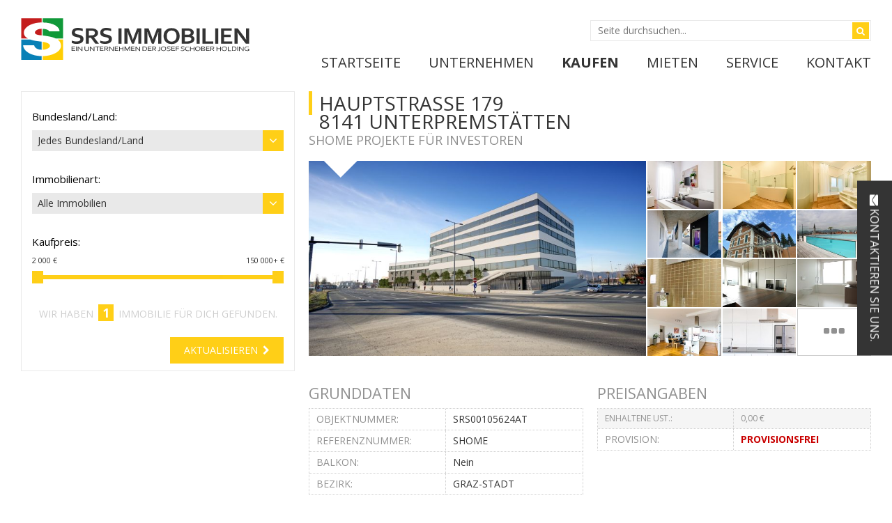

--- FILE ---
content_type: text/html; charset=UTF-8
request_url: https://srs.immobilien/kaufen/SRS00105624AT.html
body_size: 7488
content:
<!DOCTYPE html><html lang="de-AT"><head><!-- Dieses Immobilienportal wurde von colorMedia e.U. erstellt. www.colormedia.at (c) 2014-2015 / 8010 Graz --><meta charset="UTF-8"><title>sHome Projekte für Investoren - SRS Immobilien GmbH Graz</title><base href="https://srs.immobilien/"><meta name="robots" content="index,follow"><meta name="description" content="Liegenschaften und Immobilien mit einem Gesamtportfolio von rund 20 Mio. EUR"><meta name="keywords" content=""><meta name="generator" content="Contao Open Source CMS"><meta name="google-site-verification" content="3cAm71c7DdziUi_P6x8bWNk_Io8iFYgGDeX7q9iyYWU"><link rel="publisher" href="https://plus.google.com/+SrsimmobilienAtGraz/posts"/><meta name="apple-mobile-web-app-title" content="SRS Immobilien"> <meta name="viewport" content="width=device-width,initial-scale=1.0,user-scalable=no"><script src="//static.srs.immobilien/files/assets/js/pace.min.js" async></script><link rel="stylesheet" href="//static.srs.immobilien/files/assets/css/pace.css"><link rel="stylesheet" href="//fonts.googleapis.com/css?family=Open+Sans:400,300,700"><link rel="stylesheet" href="//static.srs.immobilien/assets/jquery/rangeslider/css/ion.rangeSlider.css"><link rel="stylesheet" href="//static.srs.immobilien/assets/jquery/rangeslider/css/ion.rangeSlider.skinFlat.css"><link rel="stylesheet" href="//static.srs.immobilien/assets/css/77863603c6c0.css"><link rel="stylesheet" href="//maxcdn.bootstrapcdn.com/font-awesome/4.2.0/css/font-awesome.min.css"><script src="https://code.jquery.com/jquery-1.9.1.min.js"></script><script src="//static.srs.immobilien/assets/js/e7db08e2a5d5.js"></script><script src="https://maps.google.com/maps/api/js?language=de&amp;sensor=false"></script><link rel="shortcut icon" type="image/x-icon" href="https://srs.immobilien/share/favicon-srs-immobilien-gmbh-graz.ico"><link rel="apple-touch-icon" href="https://srs.immobilien/share/favicon-apple-touch-icon-srs-immobilien-gmbh-graz.png"><script>$(function(){$(".dotdotdot p,h2.dotdotdot").dotdotdot({watch:"window"});$(".dotdotdot2").dotdotdot({watch:"window"});});</script><!--[if lt IE 9]><script src="//static.srs.immobilien/assets/html5shiv/3.7.0/html5shiv-printshiv.js"></script><![endif]--> </head><body id="top" class="mac chrome webkit ch131 maps"> <div id="wrapper"><header id="header"><div class="inside"> <div class="mod_logo col-2" id="SRSPageLogoHeader"> <a href="" title="Wohnungen in Graz mieten oder kaufen. Provisionsfrei direkt vom Bauträger."><img src="files/templates/elements/logo.svg" class="logosize" alt="Logo der SRS Immobilien GmbH">		 </a></div><!-- indexer::stop --><div class="mod_search col-4 right-text block"> <form action="suchen.html" method="get"><div class="formbody"><label for="ctrl_keywords_3" class="invisible">Suchbegriffe</label> <input type="search" name="keywords" id="ctrl_keywords_3" class="text" value="" placeholder="Seite durchsuchen..."><button type="submit" id="ctrl_submit_3" class="submit"><i class="fa fa-search"></i></button></div></form></div><!-- indexer::continue --><!-- indexer::stop --><nav class="mod_navigation col-4 right-text block"> <a href="kaufen/SRS00105624AT.html#skipNavigation4" class="invisible">Navigation überspringen</a> <ul class="level_1" role="menubar"><li class="first"><a href="" title="Wohnungen in Graz mieten oder kaufen. Provisionsfrei direkt vom Bauträger." class="first" role="menuitem">Startseite</a></li><li class="submenu"><a href="unternehmen/geschichte.html" title="Unternehmen" class="submenu" role="menuitem" aria-haspopup="true">Unternehmen</a><ul class="level_2" role="menu"><li class="first"><a href="unternehmen/geschichte.html" title="Die Geschichte der Josef Schober Holding GmbH" class="first" role="menuitem">Geschichte</a></li><li><a href="unternehmen/geschaeftsfuehrung.html" title="Josef Schober - Ein Pionier im Immobilienbusiness" role="menuitem">Geschäftsführung</a></li><li><a href="unternehmen/firmengruppe.html" title="Die Firmengruppe der Josef Schober Holding GmbH" role="menuitem">Firmengruppe</a></li><li><a href="unternehmen/aktuelles.html" title="Aktuelle Infos der SRS Immobilien GmbH" role="menuitem">SRS-News</a></li><li><a href="unternehmen/projekte-in-planung.html" title="Zukunftssicheres Immobilien-Investment" role="menuitem">Projekte zum investieren</a></li><li><a href="unternehmen/referenzprojekte.html" title="Die wichtigsten Projekte der SRS Immobilien" role="menuitem">Referenzprojekte</a></li><li class="last"><a href="unternehmen/impressum.html" title="Impressum" class="last" role="menuitem">Impressum</a></li></ul></li><li class="trail maps"><a href="kaufen.html" title="Anlegerwohnungen, Eigentumswohnungen - provisionsfrei" class="trail maps" role="menuitem">Kaufen</a></li><li class="maps"><a href="mieten.html" title="Wohnungen provisionsfrei Mieten" class="maps" role="menuitem">Mieten</a></li><li><a href="service/ueberblick.html" title="Service Rund um's wohnen" role="menuitem">Service</a></li><li class="last"><a href="kontakt.html" title="Ihr direkter Draht zu uns" class="last" role="menuitem">Kontakt</a></li></ul> <a id="skipNavigation4" class="invisible">&nbsp;</a></nav><!-- indexer::continue --></div></header> <div class="custom"><div id="PageImage"><div class="inside"> <div class="mod_article first last block" id="kaufen-41"></div></div></div></div><div id="container" class="two"><div id="main" class="col-4"><div class="inside"> <div class="mod_article first last block" id="kaufen-objektdaten"><div class="AjaxImmoListener" id="AjaxImmoListenerID"><div class="mod_objektliste ajaxRefresh fullImmo impressum"><div class="immobilie ce_text"><h1>Hauptstrasse 179<span style="padding-left:15px;margin-top:-8px;display:block;">8141 Unterpremstätten</span></h1><h3>sHome Projekte für Investoren</h3>	 <div class="image imagesHover"><div class="titelbild"><a href="files/frontend/immo_portal/immobilies/280120211422131611840133/def_1611840600.jpg"><img src="//static.srs.immobilien/assets/images/4/def_1611840600-c30b9d94.jpg" width="700" height="405" alt=""><div class="lupe"></div></a></div><ul class="gallery"><li><a href="files/frontend/immo_portal/immobilies/280120211422131611840133/1611840540.jpg"><img src="//static.srs.immobilien/assets/images/4/1611840540-e6bdbe34.jpg" width="200" height="130" alt=""><div class="lupe"></div></a></li><li><a href="files/frontend/immo_portal/immobilies/280120211422131611840133/1611840541.jpg"><img src="//static.srs.immobilien/assets/images/7/1611840541-aeffb407.jpg" width="200" height="130" alt=""><div class="lupe"></div></a></li><li><a href="files/frontend/immo_portal/immobilies/280120211422131611840133/1611840542.jpg"><img src="//static.srs.immobilien/assets/images/b/1611840542-fea58f4b.jpg" width="200" height="130" alt=""><div class="lupe"></div></a></li><li><a href="files/frontend/immo_portal/immobilies/280120211422131611840133/1611840543.jpg"><img src="//static.srs.immobilien/assets/images/7/1611840543-c6cc0a37.jpg" width="200" height="130" alt=""><div class="lupe"></div></a></li><li><a href="files/frontend/immo_portal/immobilies/280120211422131611840133/1611840546.jpg"><img src="//static.srs.immobilien/assets/images/3/1611840546-70476223.jpg" width="200" height="130" alt=""><div class="lupe"></div></a></li><li><a href="files/frontend/immo_portal/immobilies/280120211422131611840133/1611840549.jpg"><img src="//static.srs.immobilien/assets/images/5/1611840549-d3658db5.jpg" width="200" height="130" alt=""><div class="lupe"></div></a></li><li><a href="files/frontend/immo_portal/immobilies/280120211422131611840133/1611840554.jpg"><img src="//static.srs.immobilien/assets/images/2/1611840554-ced473f2.jpg" width="200" height="130" alt=""><div class="lupe"></div></a></li><li><a href="files/frontend/immo_portal/immobilies/280120211422131611840133/1611840557.jpg"><img src="//static.srs.immobilien/assets/images/e/1611840557-f8f47a5e.jpg" width="200" height="130" alt=""><div class="lupe"></div></a></li><li><a href="files/frontend/immo_portal/immobilies/280120211422131611840133/1611840559.jpg"><img src="//static.srs.immobilien/assets/images/8/1611840559-7175cb18.jpg" width="200" height="130" alt=""><div class="lupe"></div></a></li><li><a href="files/frontend/immo_portal/immobilies/280120211422131611840133/1611840560.jpg"><img src="//static.srs.immobilien/assets/images/d/1611840560-632a413d.jpg" width="200" height="130" alt=""><div class="lupe"></div></a></li><li><a href="files/frontend/immo_portal/immobilies/280120211422131611840133/1611840561.jpg"><img src="//static.srs.immobilien/assets/images/f/1611840561-b90cf94f.jpg" width="200" height="130" alt=""><div class="lupe"></div></a></li><li><a href="files/frontend/immo_portal/immobilies/280120211422131611840133/1611840562.jpg"><img src="files/noimg.gif" width="200" height="130" border="0" ><div class="info"></div></a></li><li><a href="files/frontend/immo_portal/immobilies/280120211422131611840133/1611840564.jpg"></a></li><li><a href="files/frontend/immo_portal/immobilies/280120211422131611840133/1611840565.jpg"></a></li><li><a href="files/frontend/immo_portal/immobilies/280120211422131611840133/1611840567.jpg"></a></li><li><a href="files/frontend/immo_portal/immobilies/280120211422131611840133/1611840570.jpg"></a></li><li><a href="files/frontend/immo_portal/immobilies/280120211422131611840133/1611840573.jpg"></a></li><li><a href="files/frontend/immo_portal/immobilies/280120211422131611840133/1611840574.jpg"></a></li></ul>	</div><div class="secondLine"><div class="immoinfo col-3 sp-right"><h2>Grunddaten</h2><div class="infopanes"><div class="leftpanes"><div class="infoline"><span class="infotitle">Objektnummer: </span><span class="infotext">SRS00105624AT</span></div><div class="infoline"><span class="infotitle">Referenznummer: </span><span class="infotext">sHome</span></div>				 																<div class="infoline"><span class="infotitle">Balkon: </span><span class="infotext" style="text-transform:none;">Nein</span></div>				<div class="infoline bezirkLand"><span class="infotitle bezirk">Bezirk: </span><span class="infotext bezirk">Graz-Stadt</span></div>							</div></div></div><div class="immoinfo col-3 sp-left"><h2>Preisangaben</h2><div class="infopanes"><div class="leftpanes">				 <div class="infoline"><span class="infotitle smaller">enhaltene USt.: </span><span class="infotext smaller">0,00 &euro;</span></div>								<div class="infoline"><span class="infotitle">Provision: </span><span class="infotext" style="color:#c90000;font-weight:700;">PROVISIONSFREI</span></div></div></div></div><div style="clear:both;float:none;height:0px;padding:0px;margin:0px;display:block;"></div><div class="beschreibung col-3 sp-right"><h2>Beschreibung</h2> 		Kontaktieren Sie uns für nähere Informationen:<br><br><span> <span><span> Mobil +43 660 6855 214&nbsp;/&nbsp;</span><span>E-Mail <span> <span><a target="" rel="">j.schober@sHome.at</a><u></u></span> </span> </span> </span></span><br>						<h2>Lage</h2>		Steiermark (Leibnitz,Graz, Graz-Umgebung, Bärnbach, St.Marein im Mürztal, Hartberg, Spielfeld, Wien, Szombathely)					</div><div class="UserInfo col-3 sp-left"><h2>Objektbetreuung</h2><div class="betreuerdaten"><span class="betreuerfoto"><img src="//static.srs.immobilien/assets/images/e/_default-b4deb34e.jpg" width="200" height="280" alt=""></span><div class="headlineBetreuer">Ihr Ansprechpartner</div><div class="betreuerdaten2"><div class="bRow"><span class="flInfo">Objektbetreuer</span><span class="fullInfo">Josef Schober</span></div><div class="bRow"><span class="flInfo phone">Telefonnummer</span><span class="fullInfo">+43660 685 52 14</span></div><div class="bRow"><span class="flInfo email">E-Mail</span><span class="fullInfo"><a href="kontakt.html?id=SRS00105624AT" class="sendMessage" title="Senden Sie eine Anfrage zum Objekt sHome Projekte für Investoren">Anfrage senden</a></span></div></div></div>		<div class="moreInfoPane"> <a href="javascript:window.print();" class="exposeDefault" title="Druckansicht - sHome Projekte für Investoren">Drucken</a>						 			</div></div>	 		 	</div> 	</div></div></div></div><div class="clear"></div></div></div> <aside id="left" class="col-2"><div class="inside"> <div class="mobileFixer"><div class="mobileTitle">Filter anzeigen <small>[Hier klicken]</small><i class="fa fa-filter"></i></div><div class="mobileContent" id="mobileContent"><form action="kaufen.html" id="form_iSearch" class="auto" method="get"><div class="formbody"> <input type="hidden" name="type" value="search"> <input type="hidden" class="hidden" name="ImmoObjektTyp" value="buy"> <div class="widget LandBundesland"><label>Bundesland/Land:</label><div class="formelement selectbox"> <select name="currentMap" id="currentMap" class="chosen-select"><option value="" selected>Jedes Bundesland/Land</option><option value="STMK">Steiermark</option>			</select></div></div> <div class="widget ImmoArt"><label>Immobilienart:</label><div class="formelement selectbox"> <select name="ImmoArt" id="immoart" class="chosen-select"><option value="alle" selected>Alle Immobilien</option><option value="haus" >Häuser</option><option value="wohnung" >Wohnungen</option><option value="grund" >Grundstücke</option><option value="landwirtschaft" >Landwirtschaften</option><option value="gewerbe" >Gewerbeobjekt</option><option value="buero" disabled>Büros</option><option value="halle" >Industriehallen</option>			</select></div></div><div class="widget LivingSpace wohnung haus landwirtschaft oidata"><label>Wohnfläche:</label><div class="formelement sliderMulti"> <input class="rangeslider" id="living" name="livingspace" value="" data-force-edges="true" data-step="5" data-min="16" data-max="300" data-from="16" data-to="300" data-max-postfix="+" data-type="double" data-postfix=" m²" /></div></div><div class="widget PlotSpace landwirtschaft haus gewerbe grund halle buero oidata"><label>Grundfläche:</label><div class="formelement sliderMulti"> <input class="rangeslider" id="plot" name="plotspace" value="" data-force-edges="true" data-step="10" data-min="1" data-max="3782" data-from="1" data-to="3782" data-type="double" data-postfix=" m²" /></div></div><div class="widget Rooms wohnung haus oidata"><label>Anzahl der Zimmer:</label><div class="formelement sliderMulti"> <input class="rangeslider" id="rooms" name="rooms" value="" data-force-edges="true" data-min="1" data-max="17" data-from="1" data-to="17" data-type="double" data-postfix=" Zimmer" /></div></div><div class="widget Bueros gewerbe halle buero gewerbe oidata"><label>Anzahl der Büroräume:</label><div class="formelement sliderMulti"> <input class="rangeslider" id="bueros" name="bueros" value="" data-force-edges="true" data-min="1" data-max="14" data-from="1" data-to="14" data-type="double" data-postfix=" Büros" /></div></div>				 <div class="widget BuyPrice ShowOnBuy"><label>Kaufpreis:</label><div class="formelement sliderMulti"> <input class="rangeslider" id="buyprice" name="buyprice" value="" data-force-edges="true" data-step="50" data-min="2000" data-max="150000" data-from="2000" data-to="150000" data-max-postfix="+" data-type="double" data-postfix=" €" /></div></div>				 <div class="widget RentPrice ShowOnRent" style="display:none;"><label>Mietpreis:</label><div class="formelement sliderMulti"> <input class="rangeslider" id="rentprice" name="rentprice" value="" data-force-edges="true" data-step="10" data-min="12" data-max="5000" data-from="12" data-to="5000" data-max-postfix="+" data-type="double" data-postfix=" €" /></div></div>				 <div class="widget Outdoor wohnung haus oidata"><label>Balkon oder Terrasse:</label><div class="formelement radiobox"><div class="balkon-yes"> <input type="radio" class="iradio radio" id="balkonyes" name="outdoor" value="yes" checked="checked"><label for="balkonyes">Ja</label></div><div class="balkon-no"> <input type="radio" class="iradio radio" id="balkonno" name="outdoor" value="no"><label for="balkonno">Nein</label></div></div></div><div class="widget Button"> <span class="status_ajax">Wir haben <strong>0</strong> Immobilien für dich gefunden.</span><button type="submit" id="searchBnt" name="jAction" value="start" class="submit" disabled>AKTUALISIEREN <i class="fa fa-chevron-right" style="float:right;margin:0 0 0 7px;"></i></button></div></div></form></div></div> <div class="clear"></div></div></aside> <div class="clear"></div></div> <footer id="footer"><div class="inside"> <div class="firstline"><div class="col-2">	 <!-- indexer::stop --><nav class="mod_customnav block"><h3>Unternehmen</h3> <a href="kaufen/SRS00105624AT.html#skipNavigation8" class="invisible">Navigation überspringen</a> <ul class="level_1" role="menubar"><li class="first"><a href="unternehmen/geschichte.html" title="Die Geschichte der Josef Schober Holding GmbH" class="first" role="menuitem">Geschichte</a></li><li><a href="unternehmen/geschaeftsfuehrung.html" title="Josef Schober - Ein Pionier im Immobilienbusiness" role="menuitem">Geschäftsführung</a></li><li class="last"><a href="unternehmen/firmengruppe.html" title="Die Firmengruppe der Josef Schober Holding GmbH" class="last" role="menuitem">Firmengruppe</a></li></ul> <a id="skipNavigation8" class="invisible">&nbsp;</a></nav><!-- indexer::continue -->	 <!-- indexer::stop --><nav class="mod_customnav block"> <a href="kaufen/SRS00105624AT.html#skipNavigation9" class="invisible">Navigation überspringen</a> <ul class="level_1" role="menubar"><li class="first"><a href="unternehmen/aktuelles.html" title="Aktuelle Infos der SRS Immobilien GmbH" class="first" role="menuitem">SRS-News</a></li><li><a href="unternehmen/referenzprojekte.html" title="Die wichtigsten Projekte der SRS Immobilien" role="menuitem">Referenzprojekte</a></li><li class="last"><a href="unternehmen/impressum.html" title="Impressum" class="last" role="menuitem">Impressum</a></li></ul> <a id="skipNavigation9" class="invisible">&nbsp;</a></nav><!-- indexer::continue --></div><div class="col-2">	 <!-- indexer::stop --><nav class="mod_customnav block"><h3>Immobilienservice</h3> <a href="kaufen/SRS00105624AT.html#skipNavigation10" class="invisible">Navigation überspringen</a> <ul class="level_1" role="menubar"><li class="first"><a href="unternehmen/projekte-in-planung.html" title="Zukunftssicheres Immobilien-Investment" class="first" role="menuitem">Projekte zum investieren</a></li><li><a href="kaufen.html" title="Anlegerwohnungen, Eigentumswohnungen - provisionsfrei" role="menuitem">Anlegerwohnungen</a></li><li class="maps trail"><a href="kaufen.html" title="Anlegerwohnungen, Eigentumswohnungen - provisionsfrei" class="maps trail" role="menuitem">Immobilien kaufen</a></li><li class="maps"><a href="mieten.html" title="Wohnungen provisionsfrei Mieten" class="maps" role="menuitem">Immobilien mieten</a></li><li class="last"><a href="service/ueberblick.html" title="Service Rund um's wohnen" class="last" role="menuitem">Service</a></li></ul> <a id="skipNavigation10" class="invisible">&nbsp;</a></nav><!-- indexer::continue -->	</div><div class="col-2 mw last">	 <div class="mod_share block"><h3>Die SRS Immobilien GmbH</h3><p>Werden Sie ein Teil unserer Community auf Facebook und erfahren Sie mehr über aktuelle Bauvorhaben und weitere interessante News.</p></div>	 <div class="fb-page" data-href="https://www.facebook.com/sHome.at" data-small-header="false" data-adapt-container-width="true" data-hide-cover="false" data-show-facepile="false" data-show-posts="false"><div class="fb-xfbml-parse-ignore"><blockquote cite="https://www.facebook.com/srsimmobilien"><a href="https://www.facebook.com/srsimmobilien">SRS Immobilien GmbH</a></blockquote></div></div></div></div><div class="col-6"><div class="left w40">© 2026 Josef Schober Holding, SRS Immobilien GmbH<br>	Alle Rechte vorbehalten.</div><div class="right w60"><!-- indexer::stop --><nav class="mod_footernavigation block"> <a href="kaufen/SRS00105624AT.html#skipNavigation14" class="invisible">Navigation überspringen</a> <ul class="level_1" role="menubar"><li class="first"><a href="" title="Wohnungen in Graz mieten oder kaufen. Provisionsfrei direkt vom Bauträger." class="first" role="menuitem">Startseite</a></li><li><a href="unternehmen/geschichte.html" title="Unternehmen" role="menuitem">Unternehmen</a></li><li><a href="kaufen.html" title="Anlegerwohnungen, Eigentumswohnungen - provisionsfrei" role="menuitem">Anlegerwohnungen</a></li><li class="maps"><a href="mieten.html" title="Wohnungen provisionsfrei Mieten" class="maps" role="menuitem">Mieten</a></li><li><a href="service/ueberblick.html" title="Service Rund um's wohnen" role="menuitem">Service</a></li><li class="last"><a href="kontakt.html" title="Ihr direkter Draht zu uns" class="last" role="menuitem">Kontakt</a></li></ul> <a id="skipNavigation14" class="invisible">&nbsp;</a></nav><!-- indexer::continue --></div></div><script type="text/javascript" src="//s7.addthis.com/js/300/addthis_widget.js#pubid=ra-54dc5ed6578715fd" async="async"></script></div></footer></div><script src="//static.srs.immobilien/assets/jquery/ui/1.10.4/jquery-ui.min.js"></script><script>(function($){$(document).ready(function(){$(document).accordion({heightStyle: 'content',header: 'div.toggler',collapsible: true});var activate=function(tog){var tgs=$('div.toggler');tgs.removeClass('active');tog.addClass('active');tgs.next('div.accordion').attr('aria-hidden','true');tog.next('div.accordion').attr('aria-hidden','false');};$('div.toggler').focus(function(){$('div.toggler').attr('tabindex',0);$(this).attr('tabindex',-1);}).blur(function(){$(this).attr('tabindex',0);}).click(function(){activate($(this));}).keypress(function(event){if (event.keyCode==13) activate($(this));});});})(jQuery);</script><script src="//static.srs.immobilien/assets/jquery/mediaelement/2.14.2/js/mediaelement-and-player.min.js"></script><script>(function($){$(document).ready(function(){$('video,audio').mediaelementplayer({pluginPath: '/assets/jquery/mediaelement/2.14.2/',flashName: 'legacy/flashmediaelement.swf',silverlightName: 'legacy/silverlightmediaelement.xap'});});})(jQuery);</script><script src="system/modules/tosrus/assets/js/jquery.hammer.min.js"></script><script src="system/modules/tosrus/assets/js/FlameViewportScale.js"></script><script src="system/modules/tosrus/assets/js/jquery.tosrus.min.all.js"></script><script>(function($){$(document).ready(function(){$('.ce_gallery').each(function(){$("a",this).tosrus({wrapper:{onClick:"close"},pagination:{add:true,type:"thumbnails"},buttons:true});});$('.imagesHover').each(function(){$("a",this).tosrus({wrapper:{onClick:"close"},pagination:{add:true,type:"thumbnails"},buttons:true});});$('a[data-lightbox]').each(function(){if($(this).attr('data-lightbox').substring(0,2) !="lb") $(this).tosrus({wrapper:{onClick:"close"},pagination:{add:true,type:"thumbnails"},buttons:true});})});})(jQuery);</script><script src="system/modules/jquery-smooth-scroll/assets/jquery.smooth-scroll.min.js"></script><script>(function($){$(document).ready(function(){$('a').smoothScroll({easing: 'swing',speed: 400,});});})(jQuery);</script><script>var disabled=new Array();disabled['STMK']='dl,le,li,mu,mt,so';disabled['KTN']='fe,he,k,sp,sv,wo';disabled['BGL']='e,eu,gs,je,ma,nd,op,ow,er';disabled['NOE']='am,bn,bl,gf,gd,hl,ho,ko,ks,kr,lf,me,mi,md,nk,p,pl,sb,tu,wt,wy,wn,wb,wu,zt';disabled['OOE']='br,ef,fr,gm,gr,ki,l,ll,pe,ri,ro,sd,sr,se,uu,vb,we,wl';disabled['T']='im,i,il,kb,ku,la,lz,re,sz';disabled['SBG']='ha,sl,jo,ta,ze';disabled['VBG']='bz,b,do,fk';disabled['W']='2,3,4,5,6,7,8,9,10,11,12,13,14,16,17,18,19,21,22,23';</script><script>$(document).ready(function(){if($(window).width()<768){$(".mobileTitle,#searchBnt").on("click",function(){if($(".mobileContent").is(":visible")){$(".mobileContent").slideUp(800,function(){$(".mobileTitle").html("Filter anzeigen<small>[Hier klicken]</small><i class=\"fa fa-filter\"></i>");});}else{$(".mobileContent").slideDown(800,function(){$(".mobileTitle").html("Filter schließen<i class=\"fa fa-times\"></i>");changeRegion();SaveData.update();});}});}});$(".rangeslider").ionRangeSlider({onFinish:function(){SaveData.update();}});</script><script>setTimeout(function(){var e=function(e,t){try{var n=new XMLHttpRequest}catch(r){return}n.open("GET",e,!0),n.onreadystatechange=function(){this.readyState==4&&this.status==200&&typeof t=="function"&&t(this.responseText)},n.send()},t="system/cron/cron.";e(t+"txt",function(n){parseInt(n||0)<Math.round(+(new Date)/1e3)-86400&&e(t+"php")})},5e3);</script><script>(function(i,s,o,g,r,a,m){i['GoogleAnalyticsObject']=r;i[r]=i[r]||function(){(i[r].q=i[r].q||[]).push(arguments)},i[r].l=1*new Date();a=s.createElement(o),m=s.getElementsByTagName(o)[0];a.async=1;a.src=g;m.parentNode.insertBefore(a,m)})(window,document,'script','//www.google-analytics.com/analytics.js','ga');ga('create','UA-60160012-1','auto');ga('set','anonymizeIp',true);ga('send','pageview');</script><script>var _paq=_paq||[];_paq.push(['trackPageView']);_paq.push(['enableLinkTracking']);(function(){var u=('https:'==document.location.protocol ? 'https://': 'http://') + 'analytics.colormedia.at/';_paq.push(['setTrackerUrl',u + 'piwik.php']);_paq.push(['setSiteId',6]);var g=document.createElement('script');g.src=u + 'piwik.js';g.async=true;var s=document.getElementsByTagName('script')[0];s.parentNode.insertBefore(g,s);})();</script><script type="text/javascript">$(document).ready(
		function(){$.cookieBar();$('.mod_navigation ul.level_1>li').hover(
				function(){if(window.devicePixelRatio>=2){$(this).siblings().find('a.active,a.trail,span').css({background: 'url("/files/templates/elements/navigation_line@2x.png") center bottom'});}else{$(this).siblings().find('a.active,a.trail,span').css({background: 'url("/files/templates/elements/navigation_line.png") center bottom'});}},function(){if(window.devicePixelRatio>=2){$(this).siblings().find('a.active,a.trail,span').css({background: 'url("/files/templates/elements/navigation_line_pf@2x.png") center bottom'});}else{$(this).siblings().find('a.active,a.trail,span').css({background: 'url("/files/templates/elements/navigation_line_pf.png") center bottom'});}});$('.mod_navigation ul.level_1>li.submenu').hover(
				function(){$(this).find('ul.level_2').fadeIn(200);},function(){$(this).find('ul.level_2').fadeOut(200);});if(window.devicePixelRatio>=2){$('.mod_navigation ul.level_1>li.submenu>a').click(
					function(e){e.preventDefault();});}var a=0;a=alignMenu(a);$(window).resize(function(){$("#header .mod_navigation>ul.level_1").append($("#header .mod_navigation>ul.level_1>li.hideshow ul").html());$("#header .mod_navigation>ul.level_1>li.hideshow").remove();a=alignMenu(a);});function alignMenu(a){var w=0;var i=-1;var menuhtml='';jQuery.each($("#header .mod_navigation>ul.level_1").children('li'),function(){w +=$(this).outerWidth(true);if ($("#header .mod_navigation").width()>=w){a=0;}else{a=1;}});w=0;if(a==1){var mw=$("#header .mod_navigation").width()-77;}else{var mw=$("#header .mod_navigation").width();}jQuery.each($("#header .mod_navigation>ul.level_1").children('li'),function(){i++;w +=$(this).outerWidth(true);if (mw<w){menuhtml +=$('<div>').append($(this).clone()).html();$(this).remove();}});if (mw<w){$("#header .mod_navigation>ul.level_1").append('<li class="hideshow sibling"><a class="hideshow sibling" aria-haspopup="true" role="menuitem" title="mehr zeigen" href="#"><i class="fa fa-ellipsis-h"></i></a><ul class="hovermenu" role="menu">'+menuhtml + '</ul></li>');$('.mod_navigation ul.level_1>li').hover(
						function(){if(window.devicePixelRatio>=2){$(this).siblings().find('a.active,a.trail,span').css({background: 'url("/files/templates/elements/navigation_line@2x.png") center bottom'});}else{$(this).siblings().find('a.active,a.trail,span').css({background: 'url("/files/templates/elements/navigation_line.png") center bottom'});}},function(){if(window.devicePixelRatio>=2){$(this).siblings().find('a.active,a.trail,span').css({background: 'url("/files/templates/elements/navigation_line_pf@2x.png") center bottom'});}else{$(this).siblings().find('a.active,a.trail,span').css({background: 'url("/files/templates/elements/navigation_line_pf.png") center bottom'});}});$('.mod_navigation ul.level_1>li.hideshow>a').click(
						function(e){e.preventDefault();$(this).parent().find('ul.hovermenu').fadeToggle(200);});$('.mod_navigation ul.level_1>li.submenu').hover(
						function(){$(this).find('ul.level_2').fadeIn(200);},function(){$(this).find('ul.level_2').fadeOut(200);});$('.mod_navigation ul.level_1>li.hideshow>ul.hovermenu>li.submenu>a').click(
						function(e){e.preventDefault();$(this).parent().find('ul.level_2').slideToggle(200);$(this).parent().toggleClass('fire');});$('.mod_navigation ul.level_1>li.submenu>a').click(
						function(e){e.preventDefault();});a=1;}else{a=0;}return a;}});var config={'.chosen-select':{width:"100%",no_results_text:'Nichts gefunden für:'}};for(var selector in config){$(selector).chosen(config[selector])}$(document).ready(function(){if ($(window).width()>767){$("aside#left .inside form").stick_in_parent({offset_top:130,recalc_every:1,parent:'.two'});}});</script><script>(function(d,s,id){var js,fjs=d.getElementsByTagName(s)[0];if (d.getElementById(id)) return;js=d.createElement(s);js.id=id;js.src="//connect.facebook.net/de_DE/sdk.js#xfbml=1&version=v2.4&appId=801722883269065";fjs.parentNode.insertBefore(js,fjs);}(document,'script','facebook-jssdk'));</script><div id="fb-root"></div><div class="rotate SendMeAMessage mobileUnvisible"><a href="kontakt.html?id=SRS00105624AT"><i class="fa fa-envelope"></i> Kontaktieren Sie uns.</a></div></body></html>

--- FILE ---
content_type: text/html; charset=UTF-8
request_url: https://srs.immobilien/immosuche.ajax.php?act=filter&type=search&ImmoObjektTyp=buy&currentMap=&ImmoArt=alle&livingspace=16%3B300&plotspace=1%3B3782&rooms=1%3B17&bueros=1%3B14&buyprice=2000%3B150000&rentprice=&outdoor=yes
body_size: 180
content:
{"selector":"kaufen","immoArt":"%","items":"1"}

--- FILE ---
content_type: text/css
request_url: https://static.srs.immobilien/files/assets/css/pace.css
body_size: 189
content:
.pace {
  -webkit-pointer-events: none;
  pointer-events: none;

  -webkit-user-select: none;
  -moz-user-select: none;
  user-select: none;

  position: fixed;
  top: 0;
  left: 0;
  right: 0;
z-index: 9999999;
  width: 100%;
  height:3px;

  -webkit-transform: translate3d(0, -120%, 0);
  -ms-transform: translate3d(0, -120%, 0);
  transform: translate3d(0, -120%, 0);

  -webkit-transition: -webkit-transform .5s ease-out;
  -ms-transition: -webkit-transform .5s ease-out;
  transition: transform .5s ease-out;
}

.pace.pace-active {
  -webkit-transform: translate3d(0, 0, 0);
  -ms-transform: translate3d(0, 0, 0);
  transform: translate3d(0, 0, 0);
}

.pace .pace-progress {
  display: block;
  position: fixed;
  z-index: 99999999;
  top: 0;
  right: 100%;
  width: 100%;
  height: 3px;
  background: #f5ce14;

  pointer-events: none;
}

--- FILE ---
content_type: text/css
request_url: https://static.srs.immobilien/assets/css/77863603c6c0.css
body_size: 17333
content:
/* Contao Open Source CMS, (c) 2005-2014 Leo Feyer, LGPL license */
body,form,figure{margin:0;padding:0}img{border:0}header,footer,nav,section,aside,article,figure,figcaption{display:block}body{font-size:100.01%}select,input,textarea{font-size:99%}#container,.inside{position:relative}#main,#left,#right{float:left;position:relative}#main{width:100%}#left{margin-left:-100%}#right{margin-right:-100%}#footer{clear:both}#main .inside{min-height:1px}.ce_gallery>ul{margin:0;padding:0;overflow:hidden;list-style:none}.ce_gallery>ul li{float:left}.ce_gallery>ul li.col_first{clear:left}.float_left{float:left}.float_right{float:right}.block{overflow:hidden}.clear,#clear{height:.1px;font-size:.1px;line-height:.1px;clear:both}.invisible{border:0;clip:rect(0 0 0 0);height:1px;margin:-1px;overflow:hidden;padding:0;position:absolute;width:1px}.custom{display:block}#container:after,.custom:after{content:"";display:table;clear:both}
/* MediaElement.js 2.14.2, (c) 2010-2013 John Dyer <http://j.hn>, MIT license */
.mejs-container{position:relative;background:#000;font-family:Helvetica,Arial;text-align:left;vertical-align:top;text-indent:0}.mejs-audio{margin-top:18px}.me-plugin{position:absolute}.mejs-embed,.mejs-embed body{width:100%;height:100%;margin:0;padding:0;background:#000;overflow:hidden}.mejs-fullscreen{overflow:hidden !important}.mejs-container-fullscreen{position:fixed;left:0;top:0;right:0;bottom:0;overflow:hidden;z-index:1000}.mejs-container-fullscreen .mejs-mediaelement,.mejs-container-fullscreen video{width:100%;height:100%}.mejs-clear{clear:both}.mejs-background{position:absolute;top:0;left:0}.mejs-mediaelement{position:absolute;top:0;left:0;width:100%;height:100%}.mejs-poster{position:absolute;top:0;left:0;background-size:contain;background-position:50% 50%;background-repeat:no-repeat}:root .mejs-poster img{display:none}.mejs-poster img{border:0;padding:0;border:0}.mejs-overlay{position:absolute;top:0;left:0}.mejs-overlay-play{cursor:pointer}.mejs-overlay-button{position:absolute;top:50%;left:50%;width:100px;height:100px;margin:-50px 0 0 -50px;background:url("../../assets/jquery/mediaelement/2.14.2/images/bigplay.svg") no-repeat}.no-svg .mejs-overlay-button{background-image:url("../../assets/jquery/mediaelement/2.14.2/images/bigplay.png")}.mejs-overlay:hover .mejs-overlay-button{background-position:0 -100px}.mejs-overlay-loading{position:absolute;top:50%;left:50%;width:80px;height:80px;margin:-40px 0 0 -40px;background:#333;background:url("../../assets/jquery/mediaelement/2.14.2/images/background.png");background:rgba(0,0,0,0.9);background:-webkit-gradient(linear,0 0,0 100%,from(rgba(50,50,50,0.9)),to(rgba(0,0,0,0.9)));background:-webkit-linear-gradient(top,rgba(50,50,50,0.9),rgba(0,0,0,0.9));background:-moz-linear-gradient(top,rgba(50,50,50,0.9),rgba(0,0,0,0.9));background:-o-linear-gradient(top,rgba(50,50,50,0.9),rgba(0,0,0,0.9));background:-ms-linear-gradient(top,rgba(50,50,50,0.9),rgba(0,0,0,0.9));background:linear-gradient(rgba(50,50,50,0.9),rgba(0,0,0,0.9))}.mejs-overlay-loading span{display:block;width:80px;height:80px;background:transparent url("../../assets/jquery/mediaelement/2.14.2/images/loading.gif") 50% 50% no-repeat}.mejs-container .mejs-controls{position:absolute;list-style-type:none;margin:0;padding:0;bottom:0;left:0;background:url("../../assets/jquery/mediaelement/2.14.2/images/background.png");background:rgba(0,0,0,0.7);background:-webkit-gradient(linear,0 0,0 100%,from(rgba(50,50,50,0.7)),to(rgba(0,0,0,0.7)));background:-webkit-linear-gradient(top,rgba(50,50,50,0.7),rgba(0,0,0,0.7));background:-moz-linear-gradient(top,rgba(50,50,50,0.7),rgba(0,0,0,0.7));background:-o-linear-gradient(top,rgba(50,50,50,0.7),rgba(0,0,0,0.7));background:-ms-linear-gradient(top,rgba(50,50,50,0.7),rgba(0,0,0,0.7));background:linear-gradient(rgba(50,50,50,0.7),rgba(0,0,0,0.7));height:30px;width:100%}.mejs-container .mejs-controls div{list-style-type:none;background-image:none;display:block;float:left;margin:0;padding:0;width:26px;height:26px;font-size:11px;line-height:11px;font-family:Helvetica,Arial;border:0}.mejs-controls .mejs-button button{cursor:pointer;display:block;font-size:0;line-height:0;text-decoration:none;margin:7px 5px;padding:0;position:absolute;height:16px;width:16px;border:0;background:transparent url("../../assets/jquery/mediaelement/2.14.2/images/controls.svg") no-repeat}.no-svg .mejs-controls .mejs-button button{background-image:url("../../assets/jquery/mediaelement/2.14.2/images/controls.png")}.mejs-controls .mejs-button button:focus{outline:dotted 1px #999}.mejs-container .mejs-controls .mejs-time{color:#fff;display:block;height:17px;width:auto;padding:8px 3px 0 3px;overflow:hidden;text-align:center;-moz-box-sizing:content-box;-webkit-box-sizing:content-box;box-sizing:content-box}.mejs-container .mejs-controls .mejs-time span{color:#fff;font-size:11px;line-height:12px;display:block;float:left;margin:1px 2px 0 0;width:auto}.mejs-controls .mejs-play button{background-position:0 0}.mejs-controls .mejs-pause button{background-position:0 -16px}.mejs-controls .mejs-stop button{background-position:-112px 0}.mejs-controls div.mejs-time-rail{direction:ltr;width:200px;padding-top:5px}.mejs-controls .mejs-time-rail span{display:block;position:absolute;width:180px;height:10px;-webkit-border-radius:2px;-moz-border-radius:2px;border-radius:2px;cursor:pointer}.mejs-controls .mejs-time-rail .mejs-time-total{margin:5px;background:#333;background:rgba(50,50,50,0.8);background:-webkit-gradient(linear,0 0,0 100%,from(rgba(30,30,30,0.8)),to(rgba(60,60,60,0.8)));background:-webkit-linear-gradient(top,rgba(30,30,30,0.8),rgba(60,60,60,0.8));background:-moz-linear-gradient(top,rgba(30,30,30,0.8),rgba(60,60,60,0.8));background:-o-linear-gradient(top,rgba(30,30,30,0.8),rgba(60,60,60,0.8));background:-ms-linear-gradient(top,rgba(30,30,30,0.8),rgba(60,60,60,0.8));background:linear-gradient(rgba(30,30,30,0.8),rgba(60,60,60,0.8))}.mejs-controls .mejs-time-rail .mejs-time-buffering{width:100%;background-image:-o-linear-gradient(-45deg,rgba(255,255,255,0.15) 25%,transparent 25%,transparent 50%,rgba(255,255,255,0.15) 50%,rgba(255,255,255,0.15) 75%,transparent 75%,transparent);background-image:-webkit-gradient(linear,0 100%,100% 0,color-stop(0.25,rgba(255,255,255,0.15)),color-stop(0.25,transparent),color-stop(0.5,transparent),color-stop(0.5,rgba(255,255,255,0.15)),color-stop(0.75,rgba(255,255,255,0.15)),color-stop(0.75,transparent),to(transparent));background-image:-webkit-linear-gradient(-45deg,rgba(255,255,255,0.15) 25%,transparent 25%,transparent 50%,rgba(255,255,255,0.15) 50%,rgba(255,255,255,0.15) 75%,transparent 75%,transparent);background-image:-moz-linear-gradient(-45deg,rgba(255,255,255,0.15) 25%,transparent 25%,transparent 50%,rgba(255,255,255,0.15) 50%,rgba(255,255,255,0.15) 75%,transparent 75%,transparent);background-image:-ms-linear-gradient(-45deg,rgba(255,255,255,0.15) 25%,transparent 25%,transparent 50%,rgba(255,255,255,0.15) 50%,rgba(255,255,255,0.15) 75%,transparent 75%,transparent);background-image:linear-gradient(-45deg,rgba(255,255,255,0.15) 25%,transparent 25%,transparent 50%,rgba(255,255,255,0.15) 50%,rgba(255,255,255,0.15) 75%,transparent 75%,transparent);-webkit-background-size:15px 15px;-moz-background-size:15px 15px;-o-background-size:15px 15px;background-size:15px 15px;-webkit-animation:buffering-stripes 2s linear infinite;-moz-animation:buffering-stripes 2s linear infinite;-ms-animation:buffering-stripes 2s linear infinite;-o-animation:buffering-stripes 2s linear infinite;animation:buffering-stripes 2s linear infinite}@-webkit-keyframes buffering-stripes{from{background-position:0 0}to{background-position:30px 0}}@-moz-keyframes buffering-stripes{from{background-position:0 0}to{background-position:30px 0}}@-ms-keyframes buffering-stripes{from{background-position:0 0}to{background-position:30px 0}}@-o-keyframes buffering-stripes{from{background-position:0 0}to{background-position:30px 0}}@keyframes buffering-stripes{from{background-position:0 0}to{background-position:30px 0}}.mejs-controls .mejs-time-rail .mejs-time-loaded{background:#3caac8;background:rgba(60,170,200,0.8);background:-webkit-gradient(linear,0 0,0 100%,from(rgba(44,124,145,0.8)),to(rgba(78,183,212,0.8)));background:-webkit-linear-gradient(top,rgba(44,124,145,0.8),rgba(78,183,212,0.8));background:-moz-linear-gradient(top,rgba(44,124,145,0.8),rgba(78,183,212,0.8));background:-o-linear-gradient(top,rgba(44,124,145,0.8),rgba(78,183,212,0.8));background:-ms-linear-gradient(top,rgba(44,124,145,0.8),rgba(78,183,212,0.8));background:linear-gradient(rgba(44,124,145,0.8),rgba(78,183,212,0.8));width:0}.mejs-controls .mejs-time-rail .mejs-time-current{background:#fff;background:rgba(255,255,255,0.8);background:-webkit-gradient(linear,0 0,0 100%,from(rgba(255,255,255,0.9)),to(rgba(200,200,200,0.8)));background:-webkit-linear-gradient(top,rgba(255,255,255,0.9),rgba(200,200,200,0.8));background:-moz-linear-gradient(top,rgba(255,255,255,0.9),rgba(200,200,200,0.8));background:-o-linear-gradient(top,rgba(255,255,255,0.9),rgba(200,200,200,0.8));background:-ms-linear-gradient(top,rgba(255,255,255,0.9),rgba(200,200,200,0.8));background:linear-gradient(rgba(255,255,255,0.9),rgba(200,200,200,0.8));width:0}.mejs-controls .mejs-time-rail .mejs-time-handle{display:none;position:absolute;margin:0;width:10px;background:#fff;-webkit-border-radius:5px;-moz-border-radius:5px;border-radius:5px;cursor:pointer;border:solid 2px #333;top:-2px;text-align:center}.mejs-controls .mejs-time-rail .mejs-time-float{position:absolute;display:none;background:#eee;width:36px;height:17px;border:solid 1px #333;top:-26px;margin-left:-18px;text-align:center;color:#111}.mejs-controls .mejs-time-rail .mejs-time-float-current{margin:2px;width:30px;display:block;text-align:center;left:0}.mejs-controls .mejs-time-rail .mejs-time-float-corner{position:absolute;display:block;width:0;height:0;line-height:0;border:solid 5px #eee;border-color:#eee transparent transparent transparent;-webkit-border-radius:0;-moz-border-radius:0;border-radius:0;top:15px;left:13px}.mejs-long-video .mejs-controls .mejs-time-rail .mejs-time-float{width:48px}.mejs-long-video .mejs-controls .mejs-time-rail .mejs-time-float-current{width:44px}.mejs-long-video .mejs-controls .mejs-time-rail .mejs-time-float-corner{left:18px}.mejs-controls .mejs-fullscreen-button button{background-position:-32px 0}.mejs-controls .mejs-unfullscreen button{background-position:-32px -16px}.mejs-controls .mejs-mute button{background-position:-16px -16px}.mejs-controls .mejs-unmute button{background-position:-16px 0}.mejs-controls .mejs-volume-button{position:relative}.mejs-controls .mejs-volume-button .mejs-volume-slider{display:none;height:115px;width:25px;background:url("../../assets/jquery/mediaelement/2.14.2/images/background.png");background:rgba(50,50,50,0.7);-webkit-border-radius:0;-moz-border-radius:0;border-radius:0;top:-115px;left:0;z-index:1;position:absolute;margin:0}.mejs-controls .mejs-volume-button:hover{-webkit-border-radius:0 0 4px 4px;-moz-border-radius:0 0 4px 4px;border-radius:0 0 4px 4px}.mejs-controls .mejs-volume-button .mejs-volume-slider .mejs-volume-total{position:absolute;left:11px;top:8px;width:2px;height:100px;background:#ddd;background:rgba(255,255,255,0.5);margin:0}.mejs-controls .mejs-volume-button .mejs-volume-slider .mejs-volume-current{position:absolute;left:11px;top:8px;width:2px;height:100px;background:#ddd;background:rgba(255,255,255,0.9);margin:0}.mejs-controls .mejs-volume-button .mejs-volume-slider .mejs-volume-handle{position:absolute;left:4px;top:-3px;width:16px;height:6px;background:#ddd;background:rgba(255,255,255,0.9);cursor:N-resize;-webkit-border-radius:1px;-moz-border-radius:1px;border-radius:1px;margin:0}.mejs-controls div.mejs-horizontal-volume-slider{height:26px;width:60px;position:relative}.mejs-controls .mejs-horizontal-volume-slider .mejs-horizontal-volume-total{position:absolute;left:0;top:11px;width:50px;height:8px;margin:0;padding:0;font-size:1px;-webkit-border-radius:2px;-moz-border-radius:2px;border-radius:2px;background:#333;background:rgba(50,50,50,0.8);background:-webkit-gradient(linear,0 0,0 100%,from(rgba(30,30,30,0.8)),to(rgba(60,60,60,0.8)));background:-webkit-linear-gradient(top,rgba(30,30,30,0.8),rgba(60,60,60,0.8));background:-moz-linear-gradient(top,rgba(30,30,30,0.8),rgba(60,60,60,0.8));background:-o-linear-gradient(top,rgba(30,30,30,0.8),rgba(60,60,60,0.8));background:-ms-linear-gradient(top,rgba(30,30,30,0.8),rgba(60,60,60,0.8));background:linear-gradient(rgba(30,30,30,0.8),rgba(60,60,60,0.8))}.mejs-controls .mejs-horizontal-volume-slider .mejs-horizontal-volume-current{position:absolute;left:0;top:11px;width:50px;height:8px;margin:0;padding:0;font-size:1px;-webkit-border-radius:2px;-moz-border-radius:2px;border-radius:2px;background:#fff;background:rgba(255,255,255,0.8);background:-webkit-gradient(linear,0 0,0 100%,from(rgba(255,255,255,0.9)),to(rgba(200,200,200,0.8)));background:-webkit-linear-gradient(top,rgba(255,255,255,0.9),rgba(200,200,200,0.8));background:-moz-linear-gradient(top,rgba(255,255,255,0.9),rgba(200,200,200,0.8));background:-o-linear-gradient(top,rgba(255,255,255,0.9),rgba(200,200,200,0.8));background:-ms-linear-gradient(top,rgba(255,255,255,0.9),rgba(200,200,200,0.8));background:linear-gradient(rgba(255,255,255,0.9),rgba(200,200,200,0.8))}.mejs-controls .mejs-horizontal-volume-slider .mejs-horizontal-volume-handle{display:none}.mejs-controls .mejs-captions-button{position:relative}.mejs-controls .mejs-captions-button button{background-position:-48px 0}.mejs-controls .mejs-captions-button .mejs-captions-selector{visibility:hidden;position:absolute;bottom:26px;right:-10px;width:130px;height:100px;background:url("../../assets/jquery/mediaelement/2.14.2/images/background.png");background:rgba(50,50,50,0.7);border:solid 1px transparent;padding:10px;overflow:hidden;-webkit-border-radius:0;-moz-border-radius:0;border-radius:0}.mejs-controls .mejs-captions-button .mejs-captions-selector ul{margin:0;padding:0;display:block;list-style-type:none !important;overflow:hidden}.mejs-controls .mejs-captions-button .mejs-captions-selector ul li{margin:0 0 6px 0;padding:0;list-style-type:none !important;display:block;color:#fff;overflow:hidden}.mejs-controls .mejs-captions-button .mejs-captions-selector ul li input{clear:both;float:left;margin:3px 3px 0 5px}.mejs-controls .mejs-captions-button .mejs-captions-selector ul li label{width:100px;float:left;padding:4px 0 0 0;line-height:15px;font-family:helvetica,arial;font-size:10px}.mejs-controls .mejs-captions-button .mejs-captions-translations{font-size:10px;margin:0 0 5px 0}.mejs-chapters{position:absolute;top:0;left:0;-xborder-right:solid 1px #fff;width:10000px;z-index:1}.mejs-chapters .mejs-chapter{position:absolute;float:left;background:#222;background:rgba(0,0,0,0.7);background:-webkit-gradient(linear,0 0,0 100%,from(rgba(50,50,50,0.7)),to(rgba(0,0,0,0.7)));background:-webkit-linear-gradient(top,rgba(50,50,50,0.7),rgba(0,0,0,0.7));background:-moz-linear-gradient(top,rgba(50,50,50,0.7),rgba(0,0,0,0.7));background:-o-linear-gradient(top,rgba(50,50,50,0.7),rgba(0,0,0,0.7));background:-ms-linear-gradient(top,rgba(50,50,50,0.7),rgba(0,0,0,0.7));background:linear-gradient(rgba(50,50,50,0.7),rgba(0,0,0,0.7));filter:progid:DXImageTransform.Microsoft.Gradient(GradientType=0,startColorstr=#323232,endColorstr=#000000);overflow:hidden;border:0}.mejs-chapters .mejs-chapter .mejs-chapter-block{font-size:11px;color:#fff;padding:5px;display:block;border-right:solid 1px #333;border-bottom:solid 1px #333;cursor:pointer}.mejs-chapters .mejs-chapter .mejs-chapter-block-last{border-right:0}.mejs-chapters .mejs-chapter .mejs-chapter-block:hover{background:#666;background:rgba(102,102,102,0.7);background:-webkit-gradient(linear,0 0,0 100%,from(rgba(102,102,102,0.7)),to(rgba(50,50,50,0.6)));background:-webkit-linear-gradient(top,rgba(102,102,102,0.7),rgba(50,50,50,0.6));background:-moz-linear-gradient(top,rgba(102,102,102,0.7),rgba(50,50,50,0.6));background:-o-linear-gradient(top,rgba(102,102,102,0.7),rgba(50,50,50,0.6));background:-ms-linear-gradient(top,rgba(102,102,102,0.7),rgba(50,50,50,0.6));background:linear-gradient(rgba(102,102,102,0.7),rgba(50,50,50,0.6));filter:progid:DXImageTransform.Microsoft.Gradient(GradientType=0,startColorstr=#666666,endColorstr=#323232)}.mejs-chapters .mejs-chapter .mejs-chapter-block .ch-title{font-size:12px;font-weight:bold;display:block;white-space:nowrap;text-overflow:ellipsis;margin:0 0 3px 0;line-height:12px}.mejs-chapters .mejs-chapter .mejs-chapter-block .ch-timespan{font-size:12px;line-height:12px;margin:3px 0 4px 0;display:block;white-space:nowrap;text-overflow:ellipsis}.mejs-captions-layer{position:absolute;bottom:0;left:0;text-align:center;line-height:22px;font-size:12px;color:#fff}.mejs-captions-layer a{color:#fff;text-decoration:underline}.mejs-captions-layer[lang=ar]{font-size:20px;font-weight:normal}.mejs-captions-position{position:absolute;width:100%;bottom:15px;left:0}.mejs-captions-position-hover{bottom:45px}.mejs-captions-text{padding:3px 5px;background:url("../../assets/jquery/mediaelement/2.14.2/images/background.png");background:rgba(20,20,20,0.8)}.me-cannotplay a{color:#fff;font-weight:bold}.me-cannotplay span{padding:15px;display:block}.mejs-controls .mejs-loop-off button{background-position:-64px -16px}.mejs-controls .mejs-loop-on button{background-position:-64px 0}.mejs-controls .mejs-backlight-off button{background-position:-80px -16px}.mejs-controls .mejs-backlight-on button{background-position:-80px 0}.mejs-controls .mejs-picturecontrols-button{background-position:-96px 0}.mejs-contextmenu{position:absolute;width:150px;padding:10px;border-radius:4px;top:0;left:0;background:#fff;border:solid 1px #999;z-index:1001}.mejs-contextmenu .mejs-contextmenu-separator{height:1px;font-size:0;margin:5px 6px;background:#333}.mejs-contextmenu .mejs-contextmenu-item{font-family:Helvetica,Arial;font-size:12px;padding:4px 6px;cursor:pointer;color:#333}.mejs-contextmenu .mejs-contextmenu-item:hover{background:#2c7c91;color:#fff}.mejs-controls .mejs-sourcechooser-button{position:relative}.mejs-controls .mejs-sourcechooser-button button{background-position:-128px 0}.mejs-controls .mejs-sourcechooser-button .mejs-sourcechooser-selector{visibility:hidden;position:absolute;bottom:26px;right:-10px;width:130px;height:100px;background:url("../../assets/jquery/mediaelement/2.14.2/images/background.png");background:rgba(50,50,50,0.7);border:solid 1px transparent;padding:10px;overflow:hidden;-webkit-border-radius:0;-moz-border-radius:0;border-radius:0}.mejs-controls .mejs-sourcechooser-button .mejs-sourcechooser-selector ul{margin:0;padding:0;display:block;list-style-type:none !important;overflow:hidden}.mejs-controls .mejs-sourcechooser-button .mejs-sourcechooser-selector ul li{margin:0 0 6px 0;padding:0;list-style-type:none !important;display:block;color:#fff;overflow:hidden}.mejs-controls .mejs-sourcechooser-button .mejs-sourcechooser-selector ul li input{clear:both;float:left;margin:3px 3px 0 5px}.mejs-controls .mejs-sourcechooser-button .mejs-sourcechooser-selector ul li label{width:100px;float:left;padding:4px 0 0 0;line-height:15px;font-family:helvetica,arial;font-size:10px}.mejs-postroll-layer{position:absolute;bottom:0;left:0;width:100%;height:100%;background:url("../../assets/jquery/mediaelement/2.14.2/css/background.png");background:rgba(50,50,50,0.7);z-index:1000;overflow:hidden}.mejs-postroll-layer-content{width:100%;height:100%}.mejs-postroll-close{position:absolute;right:0;top:0;background:url("../../assets/jquery/mediaelement/2.14.2/css/background.png");background:rgba(50,50,50,0.7);color:#fff;padding:4px;z-index:100;cursor:pointer}
/*
	jQuery Touch Optimized Sliders "R"Us
	Core CSS
*/
.tos-noanimation {
  -webkit-transition-property: none !important;
  -moz-transition-property: none !important;
  -ms-transition-property: none !important;
  -o-transition-property: none !important;
  transition-property: none !important; }

.tos-fastanimation {
  -webkit-transition-duration: 0.2s !important;
  -moz-transition-duration: 0.2s !important;
  -ms-transition-duration: 0.2s !important;
  -o-transition-duration: 0.2s !important;
  transition-duration: 0.2s !important;
  -webkit-transition-timing-function: ease-out !important;
  -moz-transition-timing-function: ease-out !important;
  -ms-transition-timing-function: ease-out !important;
  -o-transition-timing-function: ease-out !important;
  transition-timing-function: ease-out !important; }

.tos-wrapper {
  opacity: 0;
  -webkit-transition: opacity 0.4s ease;
  -moz-transition: opacity 0.4s ease;
  -ms-transition: opacity 0.4s ease;
  -o-transition: opacity 0.4s ease;
  transition: opacity 0.4s ease;
  display: none;
  width: 100%;
  height: 100%;
  padding: 0;
  margin: 0;
  overflow: hidden; }
  .tos-wrapper.tos-opened {
    display: block; }
  .tos-wrapper.tos-opening {
    opacity: 1; }
  .tos-wrapper.tos-fixed {
    background-color: black;
    position: fixed;
    top: 0;
    left: 0;
    z-index: 9000; }
  .tos-wrapper.tos-inline {
    position: relative; }

.tos-slider {
  white-space: nowrap;
  width: 100%;
  height: 100%;
  padding: 0;
  margin: 0;
  position: relative; }

.tos-wrapper.tos-fx-slide .tos-slider {
  left: 0;
  -webkit-transition: left 0.4s ease;
  -moz-transition: left 0.4s ease;
  -ms-transition: left 0.4s ease;
  -o-transition: left 0.4s ease;
  transition: left 0.4s ease; }
.tos-wrapper.tos-fx-slide.tos-fixed .tos-slider {
  position: absolute; }

.tos-wrapper.tos-fx-fade .tos-slider {
  opacity: 1;
  -webkit-transition: opacity 0.4s ease;
  -moz-transition: opacity 0.4s ease;
  -ms-transition: opacity 0.4s ease;
  -o-transition: opacity 0.4s ease;
  transition: opacity 0.4s ease; }

.tos-uibg {
  background-image: -webkit-linear-gradient(bottom, rgba(0, 0, 0, 0.5) 0%, rgba(0, 0, 0, 0) 100%);
  background-image: -moz-linear-gradient(bottom, rgba(0, 0, 0, 0.5) 0%, rgba(0, 0, 0, 0) 100%);
  background-image: -ms-linear-gradient(bottom, rgba(0, 0, 0, 0.5) 0%, rgba(0, 0, 0, 0) 100%);
  background-image: -o-linear-gradient(bottom, rgba(0, 0, 0, 0.5) 0%, rgba(0, 0, 0, 0) 100%);
  background-image: linear-gradient(bottom, rgba(0, 0, 0, 0.5) 0%, rgba(0, 0, 0, 0) 100%);
  -webkit-transition: opacity 0.4s ease;
  -moz-transition: opacity 0.4s ease;
  -ms-transition: opacity 0.4s ease;
  -o-transition: opacity 0.4s ease;
  transition: opacity 0.4s ease;
  opacity: 0;
  width: 100%;
  position: absolute;
  left: 0;
  bottom: 0;
  z-index: 1; }

.tos-desktop .tos-wrapper:hover .tos-uibg,
.tos-touch .tos-wrapper.tos-hover .tos-uibg {
  opacity: 1; }

.tos-slide {
  -webkit-overflow-scrolling: touch;
  line-height: 1px;
  text-align: center;
  -webkit-box-sizing: border-box;
  -moz-box-sizing: border-box;
  -ms-box-sizing: border-box;
  -o-box-sizing: border-box;
  box-sizing: border-box;
  display: inline-block;
  width: 100%;
  height: 100%;
  overflow: hidden;
  position: relative; }
  .tos-slide:before {
    content: "";
    display: inline-block;
    height: 50%;
    width: 1px;
    margin-right: -1px; }
  .tos-slide.tos-loading:after {
    content: '';
    border-right: 5px solid black;
    border-radius: 50%;
    display: block;
    width: 30px;
    height: 30px;
    margin: -15px;
    position: absolute;
    top: 50%;
    left: 50%;
    z-index: -1;
    -webkit-animation: spin 1s infinite linear;
    -moz-animation: spin 1s infinite linear;
    -ms-animation: spin 1s infinite linear;
    -o-animation: spin 1s infinite linear;
    animation: spin 1s infinite linear; }
  .tos-slide.tos-loading > * {
    opacity: 0; }
  .tos-slide > * {
    opacity: 1;
    -webkit-transition: opacity 0.4s ease;
    -moz-transition: opacity 0.4s ease;
    -ms-transition: opacity 0.4s ease;
    -o-transition: opacity 0.4s ease;
    transition: opacity 0.4s ease; }

.tos-wrapper.tos-fixed .tos-slide.tos-loading:after {
  border-right-color: white; }

@-webkit-keyframes spin {
  from {
    -webkit-transform: rotate(0deg); }

  to {
    -webkit-transform: rotate(360deg); } }

@-moz-keyframes spin {
  from {
    -moz-transform: rotate(0deg); }

  to {
    -moz-transform: rotate(360deg); } }

@-ms-keyframes spin {
  from {
    -ms-transform: rotate(0deg); }

  to {
    -ms-transform: rotate(360deg); } }

@-o-keyframes spin {
  from {
    -o-transform: rotate(0deg); }

  to {
    -o-transform: rotate(360deg); } }

@keyframes spin {
  from {
    transform: rotate(0deg); }

  to {
    transform: rotate(360deg); } }

.tos-slide > * {
  vertical-align: middle;
  display: inline-block;
  max-height: 100%;
  max-width: 100%;
  -webkit-box-sizing: border-box;
  -moz-box-sizing: border-box;
  -ms-box-sizing: border-box;
  -o-box-sizing: border-box;
  box-sizing: border-box; }
.tos-slide.tos-html > div {
  white-space: normal;
  text-align: left;
  line-height: 1.5; }
  .tos-slide.tos-html > div * {
    -webkit-text-size-adjust: none;
    -moz-text-size-adjust: none;
    -ms-text-size-adjust: none;
    -o-text-size-adjust: none;
    text-size-adjust: none; }

.tos-wrapper.tos-fill .tos-slide.tos-image > img {
  max-height: none;
  max-width: none;
  min-height: 100%;
  min-width: 100%; }
.tos-wrapper.tos-fixed .tos-slide.tos-html > div {
  background-color: white;
  color: #333333;
  -webkit-box-sizing: border-box;
  -moz-box-sizing: border-box;
  -ms-box-sizing: border-box;
  -o-box-sizing: border-box;
  box-sizing: border-box;
  display: inline-block;
  padding: 40px;
  overflow: auto; }

.tos-desktop .tos-wrapper.tos-fixed {
  background-color: rgba(0, 0, 0, 0.85); }
  .tos-desktop .tos-wrapper.tos-fixed.tos-fit .tos-slide {
    padding: 20px; }

/*
	jQuery Touch Optimized Sliders "R"Us
	Buttons addon
*/
.tos-prev,
.tos-next,
.tos-close {
  background: black;
  border-radius: 3px;
  opacity: 0;
  display: block;
  width: 40px;
  position: absolute;
  z-index: 1;
  -webkit-transition: opacity 0.4s ease;
  -moz-transition: opacity 0.4s ease;
  -ms-transition: opacity 0.4s ease;
  -o-transition: opacity 0.4s ease;
  transition: opacity 0.4s ease; }

.tos-prev,
.tos-next {
  height: 80px;
  margin-top: -40px;
  top: 50%; }
  .tos-prev.tos-disabled,
  .tos-next.tos-disabled {
    cursor: default; }

.tos-prev {
  left: 20px; }

.tos-next {
  right: 20px; }

.tos-close {
  height: 40px;
  top: 20px;
  right: 20px; }

.tos-desktop .tos-wrapper:hover .tos-prev,
.tos-desktop .tos-wrapper:hover .tos-next,
.tos-desktop .tos-wrapper:hover .tos-close,
.tos-touch .tos-wrapper.tos-hover .tos-prev,
.tos-touch .tos-wrapper.tos-hover .tos-next,
.tos-touch .tos-wrapper.tos-hover .tos-close {
  opacity: 0.5; }
  .tos-desktop .tos-wrapper:hover .tos-prev:hover,
  .tos-desktop .tos-wrapper:hover .tos-next:hover,
  .tos-desktop .tos-wrapper:hover .tos-close:hover,
  .tos-touch .tos-wrapper.tos-hover .tos-prev:hover,
  .tos-touch .tos-wrapper.tos-hover .tos-next:hover,
  .tos-touch .tos-wrapper.tos-hover .tos-close:hover {
    opacity: 0.9; }
  .tos-desktop .tos-wrapper:hover .tos-prev.tos-disabled,
  .tos-desktop .tos-wrapper:hover .tos-next.tos-disabled,
  .tos-desktop .tos-wrapper:hover .tos-close.tos-disabled,
  .tos-touch .tos-wrapper.tos-hover .tos-prev.tos-disabled,
  .tos-touch .tos-wrapper.tos-hover .tos-next.tos-disabled,
  .tos-touch .tos-wrapper.tos-hover .tos-close.tos-disabled {
    opacity: 0.2; }

.tos-prev span,
.tos-next span,
.tos-close span:before,
.tos-close span:after {
  content: '';
  display: block;
  width: 12px;
  height: 12px;
  margin: -5px;
  position: absolute;
  top: 50%;
  -webkit-transform: rotate(45deg);
  -moz-transform: rotate(45deg);
  -ms-transform: rotate(45deg);
  -o-transform: rotate(45deg);
  transform: rotate(45deg); }

.tos-close span:before,
.tos-close span:after {
  width: 6px;
  height: 6px;
  margin-top: -4px;
  margin-left: 0;
  margin-right: 0; }

.tos-prev span,
.tos-close span:before {
  border-bottom: 3px solid white;
  border-left: 3px solid white;
  left: 50%; }

.tos-next span,
.tos-close span:after {
  border-top: 3px solid white;
  border-right: 3px solid white;
  right: 50%; }

.tos-desktop .tos-wrapper.tos-fixed.tos-fit.tos-has-prev .tos-slide, .tos-desktop .tos-wrapper.tos-fixed.tos-fit.tos-has-next .tos-slide, .tos-desktop .tos-wrapper.tos-fixed.tos-fit.tos-has-close .tos-slide {
  padding-left: 80px;
  padding-right: 80px; }

.tos-inline {
  opacity: 0;
  -webkit-transition: opacity 0.4s ease;
  -moz-transition: opacity 0.4s ease;
  -ms-transition: opacity 0.4s ease;
  -o-transition: opacity 0.4s ease;
  transition: opacity 0.4s ease;
  display: inline-block;
  margin: 0;
  position: relative;
  top: auto;
  left: auto;
  right: auto; }
  .tos-inline.tos-prev {
    margin-right: -60px; }
  .tos-inline.tos-next {
    margin-left: -60px; }

.tos-loading .tos-inline {
  opacity: 0 !important; }

.tos-touch.tos-scale-2 .tos-wrapper.tos-fixed .tos-prev,
.tos-touch.tos-scale-2 .tos-wrapper.tos-fixed .tos-next,
.tos-touch.tos-scale-2 .tos-wrapper.tos-fixed .tos-close {
  -webkit-transform: scale(2);
  -moz-transform: scale(2);
  -ms-transform: scale(2);
  -o-transform: scale(2);
  transform: scale(2); }
.tos-touch.tos-scale-3 .tos-wrapper.tos-fixed .tos-prev,
.tos-touch.tos-scale-3 .tos-wrapper.tos-fixed .tos-next,
.tos-touch.tos-scale-3 .tos-wrapper.tos-fixed .tos-close {
  -webkit-transform: scale(3);
  -moz-transform: scale(3);
  -ms-transform: scale(3);
  -o-transform: scale(3);
  transform: scale(3); }
.tos-touch.tos-scale-2 .tos-wrapper.tos-fixed .tos-prev, .tos-touch.tos-scale-3 .tos-wrapper.tos-fixed .tos-prev {
  -webkit-transform-origin: left center;
  -moz-transform-origin: left center;
  -ms-transform-origin: left center;
  -o-transform-origin: left center;
  transform-origin: left center; }
.tos-touch.tos-scale-2 .tos-wrapper.tos-fixed .tos-next, .tos-touch.tos-scale-3 .tos-wrapper.tos-fixed .tos-next {
  -webkit-transform-origin: right center;
  -moz-transform-origin: right center;
  -ms-transform-origin: right center;
  -o-transform-origin: right center;
  transform-origin: right center; }
.tos-touch.tos-scale-2 .tos-wrapper.tos-fixed .tos-close, .tos-touch.tos-scale-3 .tos-wrapper.tos-fixed .tos-close {
  -webkit-transform-origin: right top;
  -moz-transform-origin: right top;
  -ms-transform-origin: right top;
  -o-transform-origin: right top;
  transform-origin: right top; }

/*
	jQuery Touch Optimized Sliders "R"Us
	Caption addon
*/
.tos-caption {
  color: white;
  text-align: center;
  opacity: 0;
  -webkit-transition: opacity 0.4s ease;
  -moz-transition: opacity 0.4s ease;
  -ms-transition: opacity 0.4s ease;
  -o-transition: opacity 0.4s ease;
  transition: opacity 0.4s ease;
  width: 100%;
  padding-left: 20px;
  padding-right: 20px;
  position: absolute;
  left: 0;
  z-index: 1;
  -webkit-box-sizing: border-box;
  -moz-box-sizing: border-box;
  -ms-box-sizing: border-box;
  -o-box-sizing: border-box;
  box-sizing: border-box; }
  .tos-caption.tos-disabled {
    opacity: 0 !important; }

.tos-desktop .tos-wrapper:hover .tos-caption,
.tos-touch .tos-wrapper.tos-hover .tos-caption {
  opacity: 1; }

.tos-wrapper .tos-caption {
  line-height: 20px;
  font-size: 15px;
  text-shadow: 0 1px 2px rgba(0, 0, 0, 0.8);
  bottom: 20px; }
.tos-wrapper.tos-has-caption .tos-uibg {
  height: 100px; }

.tos-desktop .tos-wrapper.tos-fixed.tos-fit.tos-has-caption .tos-slide {
  padding-bottom: 60px; }

.tos-touch.tos-scale-2 .tos-wrapper.tos-fixed .tos-caption {
  line-height: 40px;
  font-size: 30px;
  text-shadow: 0 2px 4px rgba(0, 0, 0, 0.8);
  bottom: 40px; }
.tos-touch.tos-scale-2 .tos-wrapper.tos-fixed.tos-has-caption .tos-uibg {
  height: 200px; }
.tos-touch.tos-scale-3 .tos-wrapper.tos-fixed .tos-caption {
  line-height: 60px;
  font-size: 45px;
  text-shadow: 0 3px 6px rgba(0, 0, 0, 0.8);
  bottom: 60px; }
.tos-touch.tos-scale-3 .tos-wrapper.tos-fixed.tos-has-caption .tos-uibg {
  height: 300px; }

/*
	jQuery Touch Optimized Sliders "R"Us
	Drag addon
*/
.tos-wrapper.tos-fx-slide .tos-slider {
  -webkit-transition-property: left, margin;
  -moz-transition-property: left, margin;
  -ms-transition-property: left, margin;
  -o-transition-property: left, margin;
  transition-property: left, margin; }

/*
	jQuery Touch Optimized Sliders "R"Us
	Pagination addon
*/
.tos-pagination {
  text-align: center;
  opacity: 0;
  -webkit-transition: opacity 0.4s ease;
  -moz-transition: opacity 0.4s ease;
  -ms-transition: opacity 0.4s ease;
  -o-transition: opacity 0.4s ease;
  transition: opacity 0.4s ease;
  width: 100%;
  position: absolute;
  bottom: 0;
  left: 0;
  z-index: 1; }
  .tos-pagination a {
    display: inline-block; }
  .tos-pagination.tos-bullets a {
    background-color: rgba(255, 255, 255, 0.2); }
    .tos-pagination.tos-bullets a:hover {
      background-color: rgba(255, 255, 255, 0.5); }
    .tos-pagination.tos-bullets a.tos-selected {
      background-color: rgba(255, 255, 255, 0.9); }

.tos-desktop .tos-wrapper:hover .tos-pagination,
.tos-touch .tos-wrapper.tos-hover .tos-pagination {
  opacity: 1; }

.tos-wrapper .tos-pagination {
  padding: 0 0 20px 0; }
.tos-wrapper.tos-has-bullets .tos-pagination {
  height: 10px; }
  .tos-wrapper.tos-has-bullets .tos-pagination a {
    border-radius: 10px;
    width: 10px;
    height: 10px;
    margin: 0 5px; }
.tos-wrapper.tos-has-bullets .tos-caption {
  bottom: 40px; }
.tos-wrapper.tos-has-bullets .tos-uibg {
  height: 90px; }
.tos-wrapper.tos-has-bullets.tos-has-caption .tos-uibg {
  height: 130px; }
.tos-wrapper.tos-has-thumbnails .tos-pagination {
  height: 50px; }
  .tos-wrapper.tos-has-thumbnails .tos-pagination a {
    background-position: center center;
    background-size: cover;
    width: 50px;
    height: 50px;
    margin: 0 5px; }
.tos-wrapper.tos-has-thumbnails .tos-caption {
  bottom: 80px; }
.tos-wrapper.tos-has-thumbnails .tos-uibg {
  height: 130px; }
.tos-wrapper.tos-has-thumbnails.tos-has-caption .tos-uibg {
  height: 170px; }

.tos-desktop .tos-wrapper.tos-fixed.tos-fit.tos-has-bullets .tos-slide {
  padding-bottom: 50px; }
.tos-desktop .tos-wrapper.tos-fixed.tos-fit.tos-has-bullets.tos-has-caption .tos-slide {
  padding-bottom: 80px; }
.tos-desktop .tos-wrapper.tos-fixed.tos-fit.tos-has-thumbnails .tos-slide {
  padding-bottom: 90px; }
.tos-desktop .tos-wrapper.tos-fixed.tos-fit.tos-has-thumbnails.tos-has-caption .tos-slide {
  padding-bottom: 120px; }

.tos-touch.tos-scale-2 .tos-wrapper.tos-fixed .tos-pagination {
  padding: 0 0 40px 0; }
.tos-touch.tos-scale-2 .tos-wrapper.tos-fixed.tos-has-bullets .tos-pagination {
  height: 20px; }
  .tos-touch.tos-scale-2 .tos-wrapper.tos-fixed.tos-has-bullets .tos-pagination a {
    border-radius: 20px;
    width: 20px;
    height: 20px;
    margin: 0 10px; }
.tos-touch.tos-scale-2 .tos-wrapper.tos-fixed.tos-has-bullets .tos-caption {
  bottom: 80px; }
.tos-touch.tos-scale-2 .tos-wrapper.tos-fixed.tos-has-bullets .tos-uibg {
  height: 180px; }
.tos-touch.tos-scale-2 .tos-wrapper.tos-fixed.tos-has-bullets.tos-has-caption .tos-uibg {
  height: 260px; }
.tos-touch.tos-scale-2 .tos-wrapper.tos-fixed.tos-has-thumbnails .tos-pagination {
  height: 100px; }
  .tos-touch.tos-scale-2 .tos-wrapper.tos-fixed.tos-has-thumbnails .tos-pagination a {
    background-position: center center;
    background-size: cover;
    width: 100px;
    height: 100px;
    margin: 0 10px; }
.tos-touch.tos-scale-2 .tos-wrapper.tos-fixed.tos-has-thumbnails .tos-caption {
  bottom: 160px; }
.tos-touch.tos-scale-2 .tos-wrapper.tos-fixed.tos-has-thumbnails .tos-uibg {
  height: 260px; }
.tos-touch.tos-scale-2 .tos-wrapper.tos-fixed.tos-has-thumbnails.tos-has-caption .tos-uibg {
  height: 340px; }
.tos-touch.tos-scale-3 .tos-wrapper.tos-fixed .tos-pagination {
  padding: 0 0 60px 0; }
.tos-touch.tos-scale-3 .tos-wrapper.tos-fixed.tos-has-bullets .tos-pagination {
  height: 30px; }
  .tos-touch.tos-scale-3 .tos-wrapper.tos-fixed.tos-has-bullets .tos-pagination a {
    border-radius: 30px;
    width: 30px;
    height: 30px;
    margin: 0 15px; }
.tos-touch.tos-scale-3 .tos-wrapper.tos-fixed.tos-has-bullets .tos-caption {
  bottom: 120px; }
.tos-touch.tos-scale-3 .tos-wrapper.tos-fixed.tos-has-bullets .tos-uibg {
  height: 270px; }
.tos-touch.tos-scale-3 .tos-wrapper.tos-fixed.tos-has-bullets.tos-has-caption .tos-uibg {
  height: 390px; }
.tos-touch.tos-scale-3 .tos-wrapper.tos-fixed.tos-has-thumbnails .tos-pagination {
  height: 150px; }
  .tos-touch.tos-scale-3 .tos-wrapper.tos-fixed.tos-has-thumbnails .tos-pagination a {
    background-position: center center;
    background-size: cover;
    width: 150px;
    height: 150px;
    margin: 0 15px; }
.tos-touch.tos-scale-3 .tos-wrapper.tos-fixed.tos-has-thumbnails .tos-caption {
  bottom: 240px; }
.tos-touch.tos-scale-3 .tos-wrapper.tos-fixed.tos-has-thumbnails .tos-uibg {
  height: 390px; }
.tos-touch.tos-scale-3 .tos-wrapper.tos-fixed.tos-has-thumbnails.tos-has-caption .tos-uibg {
  height: 510px; }

/*
	jQuery Touch Optimized Sliders "R"Us
	Youtube media
*/
.tos-play {
  background: black;
  opacity: 0;
  display: block;
  position: absolute;
  top: 50%;
  left: 50%;
  -webkit-transition: opacity 0.4s ease;
  -moz-transition: opacity 0.4s ease;
  -ms-transition: opacity 0.4s ease;
  -o-transition: opacity 0.4s ease;
  transition: opacity 0.4s ease; }
  .tos-play:after {
    content: '';
    display: block;
    position: absolute;
    top: 50%;
    left: 50%; }

.tos-desktop .tos-wrapper:hover .tos-play,
.tos-touch .tos-wrapper.tos-hover .tos-play {
  opacity: 0.5; }
  .tos-desktop .tos-wrapper:hover .tos-play:hover,
  .tos-touch .tos-wrapper.tos-hover .tos-play:hover {
    opacity: 0.9; }

.tos-wrapper .tos-play {
  border-radius: 80px;
  width: 80px;
  height: 80px;
  margin: -40px; }
  .tos-wrapper .tos-play:after {
    border: 20px solid transparent;
    border-left-color: white;
    border-left-width: 30px;
    margin-top: -20px;
    margin-left: -10.5px; }

.tos-touch.tos-scale-2 .tos-wrapper.tos-fixed .tos-play {
  border-radius: 160px;
  width: 160px;
  height: 160px;
  margin: -80px; }
  .tos-touch.tos-scale-2 .tos-wrapper.tos-fixed .tos-play:after {
    border: 40px solid transparent;
    border-left-color: white;
    border-left-width: 60px;
    margin-top: -40px;
    margin-left: -21px; }
.tos-touch.tos-scale-3 .tos-wrapper.tos-fixed .tos-play {
  border-radius: 240px;
  width: 240px;
  height: 240px;
  margin: -120px; }
  .tos-touch.tos-scale-3 .tos-wrapper.tos-fixed .tos-play:after {
    border: 60px solid transparent;
    border-left-color: white;
    border-left-width: 90px;
    margin-top: -60px;
    margin-left: -31.5px; }

/*!
 * jQVMap Version 1.0 
 *
 * http://jqvmap.com
 *
 * Copyright 2012, Peter Schmalfeldt <manifestinteractive@gmail.com>
 * Licensed under the MIT license.
 *
 * Fork Me @ https://github.com/manifestinteractive/jqvmap
 */
.jqvmap-label
{
	position: absolute;
	display: none;
	-webkit-border-radius: 4px;
	-moz-border-radius: 4px;
	border-radius: 4px;
	background: #f4f4f4;
	color: #e41c1c;
	font-family: Arial;
	font-size: 11px;
	padding: 5px 10px;
	z-index: 99990;
	border:1px solid #e41c1c;
}
.jqvmap-zoomin, .jqvmap-zoomout
{
	position: absolute;
	left: 10px;
	-webkit-border-radius: 3px;
	-moz-border-radius: 3px;
	border-radius: 3px;
	background: #000000;
	padding: 3px;
	color: white;
	width: 13px;
	height: 13px;
	cursor: pointer;
	line-height: 10px;
	text-align: center;
}
.jqvmap-zoomin
{
	top: 10px;
}
.jqvmap-zoomout
{
	top: 30px;
}
.jqvmap-region
{
  cursor: pointer;
}
.jqvmap-ajax_response
{
  width: 100%;
  height: 500px;
}
/*!
Chosen, a Select Box Enhancer for jQuery and Prototype
by Patrick Filler for Harvest, http://getharvest.com

Version 1.1.0
Full source at https://github.com/harvesthq/chosen
Copyright (c) 2011 Harvest http://getharvest.com

MIT License, https://github.com/harvesthq/chosen/blob/master/LICENSE.md
This file is generated by `grunt build`, do not edit it by hand.
*/

/* @group Base */
.chosen-container {
  position: relative;
  display: inline-block;
  vertical-align: middle;
  font-size: 14px;
  zoom: 1;
  *display:inline;
  -webkit-user-select: none;
  -moz-user-select: none;
  user-select: none;
}
.chosen-container .chosen-drop {
  position: absolute;
  top: 100%;
  left: -9999px;
  z-index: 999999;
  -webkit-box-sizing: border-box;
  -moz-box-sizing: border-box;
  box-sizing: border-box;
  width: 100%;
  border: none;
  border-top: 0;
  background: #e9e9e9;
  box-shadow: none;
}
.chosen-container.chosen-with-drop .chosen-drop {
  left: 0;
}
.chosen-container a {
  cursor: pointer;
}

/* @end */
/* @group Single Chosen */
.chosen-container-single .chosen-single {
  position: relative;
  display: block;
  overflow: hidden;
  padding: 0 0 0 8px;
  height: 30px;
  border: none;
  background-color: #e9e9e9;
  box-shadow: none;
  color: #343434;
  text-decoration: none;
  white-space: nowrap;
  line-height: 30px;
}
.chosen-container-single .chosen-default {
  color: #343434;
}
.chosen-container-single .chosen-single span {
  display: block;
  overflow: hidden;
  margin-right: 26px;
  text-overflow: ellipsis;
  white-space: nowrap;
}
.chosen-container-single .chosen-single-with-deselect span {
  margin-right: 38px;
}
.chosen-container-single .chosen-single abbr {
  position: absolute;
  top: 6px;
  right: 26px;
  display: block;
  width: 12px;
  height: 12px;
  background: url("../..//files/assets/js/chosen/chosen-sprite.png") -42px 1px no-repeat;
  font-size: 1px;
}
.chosen-container-single .chosen-single abbr:hover {
  background-position: -42px -10px;
}
.chosen-container-single.chosen-disabled .chosen-single abbr:hover {
  background-position: -42px -10px;
}
.chosen-container-single .chosen-single div {
  position: absolute;
  top: 0;
  right: 0;
  display: block;
  width: 30px;
  height: 30px;
}
.chosen-container-single .chosen-single div b:before {
  width: 30px;
  height: 30px;
  background: #ffcf17;
  content:"\f107";
  font-size:18px;
  line-height:30px;
  text-align:center;
  color:#ffffff;
  display: inline-block;
  font-family: FontAwesome;
  font-style: normal;
  font-weight: normal;
  -webkit-font-smoothing: antialiased;
  -moz-osx-font-smoothing: grayscale;
}
.chosen-container-single .chosen-search {
  position: relative;
  z-index: 9999999;
  margin: 0;
  padding: 3px 4px;
  white-space: nowrap;
}
.chosen-container-single .chosen-search input[type="text"] {
  -webkit-box-sizing: border-box;
  -moz-box-sizing: border-box;
  box-sizing: border-box;
  margin: 1px 0;
  padding: 4px 20px 4px 5px;
  width: 100%;
  height: auto;
  outline: 0;
  border: none;
  background: #ffffff url("../..//files/assets/js/chosen/chosen-sprite.png") no-repeat 100% -20px;
  font-size: 1em;
  font-family: sans-serif;
  line-height: normal;
}
.chosen-container-single .chosen-drop {
  margin-top: -1px;
  background-clip: padding-box;
}
.chosen-container-single.chosen-container-single-nosearch .chosen-search {
  position: absolute;
  left: -9999px;
}

/* @end */
/* @group Results */
.chosen-container .chosen-results {
  position: relative;
  overflow-x: hidden;
  overflow-y: auto;
  margin: 0 4px 4px 0;
  padding: 0 0 0 4px;
  max-height: 240px;
  z-index:+1;
  clear:both;
  -webkit-overflow-scrolling: touch;
}
.chosen-container .chosen-results li {
  
  margin: 0;
  padding: 5px 6px;
  list-style: none;
  line-height: 15px;
  z-index:+1;
  -webkit-touch-callout: none;
}
.chosen-container .chosen-results li.active-result {
  display: list-item;
  cursor: pointer;
  color:#343434;
}
.chosen-container .chosen-results li.disabled-result {
  display: list-item;
  color: #cecece;
  cursor: default;
}
.chosen-container .chosen-results li.highlighted {
  background-color: #ffcf17;
  color: #fff;
}
.chosen-container .chosen-results li.no-results {
  display: list-item;
  background: #e9e9e9;
}
.chosen-container .chosen-results li.group-result {
  display: list-item;
  font-weight: bold;
  cursor: default;
}
.chosen-container .chosen-results li.group-option {
  padding-left: 15px;
}
.chosen-container .chosen-results li em {
  font-style: normal;
  text-decoration: underline;
}

/* @end */
/* @group Multi Chosen */
.chosen-container-multi .chosen-choices {
  position: relative;
  overflow: hidden;
  -webkit-box-sizing: border-box;
  -moz-box-sizing: border-box;
  box-sizing: border-box;
  margin: 0;
  padding: 0;
  width: 100%;
  height: auto !important;
  height: 1%;
  border: none;
  background-color: #fff;
  cursor: text;
}
.chosen-container-multi .chosen-choices li {
  float: left;
  list-style: none;
}
.chosen-container-multi .chosen-choices li.search-field {
  margin: 0;
  padding: 0;
  white-space: nowrap;
}
.chosen-container-multi .chosen-choices li.search-field input[type="text"] {
  margin: 1px 0;
  padding: 5px;
  height: 15px;
  outline: 0;
  border: 0 !important;
  background: transparent !important;
  box-shadow: none;
  color: #343434;
  font-size: 100%;
  font-family: sans-serif;
  line-height: normal;
}
.chosen-container-multi .chosen-choices li.search-field .default {
  color: #343434;
}
.chosen-container-multi .chosen-choices li.search-choice {
  position: relative;
  margin: 3px 0 3px 5px;
  padding: 3px 20px 3px 5px;
  border: 1px solid #fff;
  background-color: #e9e9e9;
  background-clip: padding-box;
  color: #343434;
  line-height: 13px;
  cursor: default;
}
.chosen-container-multi .chosen-choices li.search-choice .search-choice-close {
  position: absolute;
  top: 4px;
  right: 3px;
  display: block;
  width: 12px;
  height: 12px;
  background: url("../..//files/assets/js/chosen/chosen-sprite.png") -42px 1px no-repeat;
  font-size: 1px;
}
.chosen-container-multi .chosen-choices li.search-choice .search-choice-close:hover {
  background-position: -42px -10px;
}
.chosen-container-multi .chosen-choices li.search-choice-disabled {
  padding-right: 5px;
  border: none;
  background-color: #e9e9e9;
  color: #cecece;
}
.chosen-container-multi .chosen-choices li.search-choice-focus {
  background: #343434;
}
.chosen-container-multi .chosen-choices li.search-choice-focus .search-choice-close {
  background-position: -42px -10px;
}
.chosen-container-multi .chosen-results {
  margin: 0;
  padding: 0;
}
.chosen-container-multi .chosen-drop .result-selected {
  display: list-item;
  color: #343434;
  cursor: default;
}

/* @end */
/* @group Active  */
.chosen-container-active .chosen-single {
  border: none;
}
.chosen-container-active.chosen-with-drop .chosen-single {
  border: none;
  background:#e9e9e9;

}
.chosen-container-active.chosen-with-drop .chosen-single div {
  border-left: none;
  background: transparent;
}
.chosen-container-active.chosen-with-drop .chosen-single div b:before {
  content:"\f106";
  background:#e9e9e9;
  color:#343434;
}
.chosen-container-active .chosen-choices {
  border: none;
}
.chosen-container-active .chosen-choices li.search-field input[type="text"] {
  color: #343434 !important;
}

/* @end */
/* @group Disabled Support */
.chosen-disabled {
  opacity: 0.5 !important;
  cursor: default;
}
.chosen-disabled .chosen-single {
  cursor: default;
}
.chosen-disabled .chosen-choices .search-choice .search-choice-close {
  cursor: default;
}

/* @end */
/* @group Right to Left */
.chosen-rtl {
  text-align: right;
}
.chosen-rtl .chosen-single {
  overflow: visible;
  padding: 0 8px 0 0;
}
.chosen-rtl .chosen-single span {
  margin-right: 0;
  margin-left: 26px;
  direction: rtl;
}
.chosen-rtl .chosen-single-with-deselect span {
  margin-left: 38px;
}
.chosen-rtl .chosen-single div {
  right: auto;
  left: 3px;
}
.chosen-rtl .chosen-single abbr {
  right: auto;
  left: 26px;
}
.chosen-rtl .chosen-choices li {
  float: right;
}
.chosen-rtl .chosen-choices li.search-field input[type="text"] {
  direction: rtl;
}
.chosen-rtl .chosen-choices li.search-choice {
  margin: 3px 5px 3px 0;
  padding: 3px 5px 3px 19px;
}
.chosen-rtl .chosen-choices li.search-choice .search-choice-close {
  right: auto;
  left: 4px;
}
.chosen-rtl.chosen-container-single-nosearch .chosen-search,
.chosen-rtl .chosen-drop {
  left: 9999px;
}
.chosen-rtl.chosen-container-single .chosen-results {
  margin: 0 0 4px 4px;
  padding: 0 4px 0 0;
}
.chosen-rtl .chosen-results li.group-option {
  padding-right: 15px;
  padding-left: 0;
}
.chosen-rtl.chosen-container-active.chosen-with-drop .chosen-single div {
  border-right: none;
}
.chosen-rtl .chosen-search input[type="text"] {
  padding: 4px 5px 4px 20px;
  background: white url("../..//files/assets/js/chosen/chosen-sprite.png") no-repeat -30px -20px;
  background: url("../..//files/assets/js/chosen/chosen-sprite.png") no-repeat -30px -20px;
  direction: rtl;
}
.chosen-rtl.chosen-container-single .chosen-single div b {
  background-position: 6px 2px;
}
.chosen-rtl.chosen-container-single.chosen-with-drop .chosen-single div b {
  background-position: -12px 2px;
}

/* @end */
/* @group Retina compatibility */
@media only screen and (-webkit-min-device-pixel-ratio: 2), only screen and (min-resolution: 144dpi) {
  .chosen-rtl .chosen-search input[type="text"],
  .chosen-container-single .chosen-single abbr,
  .chosen-container-single .chosen-search input[type="text"],
  .chosen-container-multi .chosen-choices .search-choice .search-choice-close,
  .chosen-container .chosen-results-scroll-down span,
  .chosen-container .chosen-results-scroll-up span {
    background-image: url("../..//files/assets/js/chosen/chosen-sprite@2x.png") !important;
    background-size: 52px 37px !important;
    background-repeat: no-repeat !important;
  }
}
/* @end */

/* perfect-scrollbar.css */
.ps-container.ps-active-x > .ps-scrollbar-x-rail,.ps-container.ps-active-y > .ps-scrollbar-y-rail{display:block}.ps-container.ps-in-scrolling{pointer-events: none}.ps-container.ps-in-scrolling > .ps-scrollbar-x-rail{background-color:#eee;opacity: 0.9;-ms-filter: "progid:DXImageTransform.Microsoft.Alpha(Opacity=90)";filter: alpha(opacity=90)}.ps-container.ps-in-scrolling > .ps-scrollbar-x-rail > .ps-scrollbar-x{background-color:#999}.ps-container.ps-in-scrolling > .ps-scrollbar-y-rail{background-color:#eee;opacity: 0.9;-ms-filter: "progid:DXImageTransform.Microsoft.Alpha(Opacity=90)";filter: alpha(opacity=90)}.ps-container.ps-in-scrolling > .ps-scrollbar-y-rail > .ps-scrollbar-y{background-color:#999}.ps-container > .ps-scrollbar-x-rail{bottom:3px;position:absolute;display:none;border-radius:4px;behavior:url("assets/css3pie/1.0.0/PIE.htc");/* please don't change 'position' */  -webkit-border-radius: 4px;-ms-border-radius: 4px;opacity: 0;-ms-filter: "progid:DXImageTransform.Microsoft.Alpha(Opacity=0)";filter: alpha(opacity=0);-webkit-transition: background-color 0.2s linear, opacity 0.2s linear;-moz-transition: background-color 0.2s linear, opacity 0.2s linear;-o-transition: background-color 0.2s linear, opacity 0.2s linear;transition: background-color 0.2s linear, opacity 0.2s linear;/* there must be 'bottom' for ps-scrollbar-x-rail */  height: 8px}.ps-container > .ps-scrollbar-x-rail > .ps-scrollbar-x{bottom:0;position:absolute;border-radius:4px;behavior:url("assets/css3pie/1.0.0/PIE.htc");/* please don't change 'position' */    background-color: #aaa;-ms-border-radius: 4px;-webkit-transition: background-color 0.2s linear;-moz-transition: background-color 0.2s linear;-o-transition: background-color 0.2s linear;transition: background-color 0.2s linear;/* there must be 'bottom' for ps-scrollbar-x */    height: 8px}.ps-container > .ps-scrollbar-y-rail{right:3px;position:absolute;display:none;border-radius:4px;behavior:url("assets/css3pie/1.0.0/PIE.htc");/* please don't change 'position' */  -webkit-border-radius: 4px;-ms-border-radius: 4px;opacity: 0;-ms-filter: "progid:DXImageTransform.Microsoft.Alpha(Opacity=0)";filter: alpha(opacity=0);-webkit-transition: background-color 0.2s linear, opacity 0.2s linear;-moz-transition: background-color 0.2s linear, opacity 0.2s linear;-o-transition: background-color 0.2s linear, opacity 0.2s linear;transition: background-color 0.2s linear, opacity 0.2s linear;/* there must be 'right' for ps-scrollbar-y-rail */  width: 8px}.ps-container > .ps-scrollbar-y-rail > .ps-scrollbar-y{right:0;position:absolute;border-radius:4px;behavior:url("assets/css3pie/1.0.0/PIE.htc");/* please don't change 'position' */    background-color: #aaa;-ms-border-radius: 4px;-webkit-transition: background-color 0.2s linear;-moz-transition: background-color 0.2s linear;-o-transition: background-color 0.2s linear;transition: background-color 0.2s linear;/* there must be 'right' for ps-scrollbar-y */    width: 8px}.ps-container:hover.ps-in-scrolling{pointer-events: none}.ps-container:hover.ps-in-scrolling > .ps-scrollbar-x-rail{background-color:#eee;opacity: 0.9;-ms-filter: "progid:DXImageTransform.Microsoft.Alpha(Opacity=90)";filter: alpha(opacity=90)}.ps-container:hover.ps-in-scrolling > .ps-scrollbar-x-rail > .ps-scrollbar-x{background-color:#999}.ps-container:hover.ps-in-scrolling > .ps-scrollbar-y-rail{background-color:#eee;opacity: 0.9;-ms-filter: "progid:DXImageTransform.Microsoft.Alpha(Opacity=90)";filter: alpha(opacity=90)}.ps-container:hover.ps-in-scrolling > .ps-scrollbar-y-rail > .ps-scrollbar-y{background-color:#999}.ps-container:hover > .ps-scrollbar-x-rail,.ps-container:hover > .ps-scrollbar-y-rail{opacity: 0.6;-ms-filter: "progid:DXImageTransform.Microsoft.Alpha(Opacity=60)";filter: alpha(opacity=60)}.ps-container:hover > .ps-scrollbar-x-rail:hover{background-color:#eee;opacity: 0.9;-ms-filter: "progid:DXImageTransform.Microsoft.Alpha(Opacity=90)";filter: alpha(opacity=90)}.ps-container:hover > .ps-scrollbar-x-rail:hover > .ps-scrollbar-x{background-color:#999}.ps-container:hover > .ps-scrollbar-y-rail:hover{background-color:#eee;opacity: 0.9;-ms-filter: "progid:DXImageTransform.Microsoft.Alpha(Opacity=90)";filter: alpha(opacity=90)}.ps-container:hover > .ps-scrollbar-y-rail:hover > .ps-scrollbar-y{background-color:#999}
/* Global.css */
html{font:16pt 'Open Sans';font-weight:400;box-sizing: border-box}body{bottom:0;left:0;right:0;top:0;position:relative;display:block;margin:0;padding:0}*,*:before,*:after{box-sizing: inherit}footer:after,header:after,.main:after,.wrapper:after,.container:after,.mod_newslist .layout_latest:after,.news_u_filter:after,.bereiche:after{position:relative;float:none;clear:both;display:block;content:""}.clear{position:relative;float:none;clear:both;display:block}#main.col-4{width:66.6667%;float:right}p,h1,h2,h3,h4,h5,h6,h7{-webkit-hyphens: auto;-moz-hyphens: auto;-ms-hyphens: auto;hyphens: auto}.noX p{-webkit-hyphens: none!important;    -moz-hyphens: none!important;    -ms-hyphens: none!important;    hyphens: none!important}a,input.submit,button,label,*:before,*:after{transition: all 0.3s ease}.infotext{transition: all 0.5s ease}input,select,textarea,button{border-radius:0;behavior:url("assets/css3pie/1.0.0/PIE.htc");-webkit-appearance:none}#cookie-bar{left:0;right:0;position:relative;text-align:center;background-color:#fff;border-top:0px solid #e9e9e9;border-right:0px solid #e9e9e9;border-bottom:1px solid #e9e9e9;border-left:0px solid #e9e9e9;font-size:12px;color:#343434;text-transform:uppercase;font-weight:400;z-index:3000}#cookie-bar p{position:relative;display:block;margin:5px 0;padding:0 10px;text-align:center}#cookie-bar a.cb-enable{display:inline-block;margin-left:10px;padding:5px 10px;text-align:center;background-color:#ffcf17;font-size:12px;text-decoration:none;color:#fff;text-transform:uppercase;font-weight:700}#cookie-bar a.cb-enable:hover{background-color:#343434;color:#ffcf17}.logosize{width:100%;height:auto;max-width:328px;max-height:60px;position:relative;display:inline-block;margin:0;padding:0}.right-text{text-align:right}form,.formbody{width:100%;position:relative;display:inline-block}.col-6,.col-5,.col-4,.col-3,.col-2,.col-1{margin-top:10px;padding-right:10px;padding-left:10px}.col-6,.col-5,.col-4,.col-3,.col-2,.col-1{overflow:visible;float:left;display:inline-block}.col-6{width:100%}.col-5{width:83.3334%}.col-4{width:66.6667%}.col-3{width:50%}.col-2{width:33.3334%}#left.col-2{position:static;display:inline-block;margin-left:0}#left.col-2 .inside{position:static!important}.col-1{width:16.6667%}.sp-left{padding-right:0;padding-left:10px;padding-left:10px!important;padding-right:0!important}.sp-right{padding-right:10px;padding-left:0;padding-right:10px!important;padding-left:0!important}.sp-none{padding-right:0;padding-left:0;padding-left:0!important;padding-right:0!important}header#header + div.custom{width:100%;top:0;position:static;display:block;margin-top:101px;padding:0;z-index:2997}.SendMeAMessage{width:auto;height:50px;top:50%;position:fixed;float:left;display:inline-block;margin:0;padding:0 20px;text-align:center;background-color:#343434;border:0px hidden;font-size:16px;line-height:50px;color:#fff;text-transform:uppercase;right:0px!important}.rotate{-webkit-transform-origin: 100% 50%;       -moz-transform-origin: 100% 50%;        -ms-transform-origin: 100% 50%;         -o-transform-origin: 100% 50%;            transform-origin: 100% 50%;    -webkit-transform: rotate(90deg) translate(50%, 50%);       -moz-transform: rotate(90deg) translate(50%, 50%);        -ms-transform: rotate(90deg) translate(50%, 50%);         -o-transform: rotate(90deg) translate(50%, 50%);            transform: rotate(90deg) translate(50%, 50%)}.SendMeAMessage a{color:#fff}.SendMeAMessage a:hover{color:#ffcf17}#container.two{width:100%;max-width:1240px;position:relative;display:block;margin:0 auto;padding:0}.tos-wrapper.tos-fixed{z-index:9999999999!important}#container.two{padding-bottom:30px}#left.col-2{float:left;display:inline-block}#left.col-2 .inside{padding-bottom:20px}#left.col-2 .inside form{overflow:auto;z-index:+1}#container.two:after{position:relative;float:none;clear:both;display:block;content:""}#container.two .mod_article:after{position:relative;float:none;clear:both;display:block;content:""}a{text-decoration:none;color:#343434}a:hover{text-decoration:none;color:#ffcf17}.mod_article{color:#343434}#timeline-embed,.ce_timeline{width:100%;width:100%!important}.fb-root{width:0px!important;height:0px!important;display:none!important}.ce_youtube{position: relative;padding-bottom: 56.25%;padding-top: 30px;height: 0;overflow: hidden;margin-top: 30px}.ce_youtube .mejs-container,.mejs-overlay,.mejs-player,.mejs-shim,.mejs-mediaelement,.me-plugin{position: absolute!important;top: 0!important;left: 0!important;width: 100%!important;height: 100%!important;box-sizing: content-box!important}.ce_gallery{position:relative;display:block;margin:0;padding:25px 0 15px}.ce_gallery ul li{position:relative;display:inline-block;margin:0;padding:2px;text-align:left}.ce_gallery ul li a,.ce_gallery ul li img{display:block;margin:0;padding:0}.ce_gallery ul li a{position:relative;display:block;margin:0;padding:3px;border:1px solid #e9e9e9}.ce_gallery ul.cols_2 li{width:50%}.ce_gallery ul.cols_3 li{width:33.3333%}.ce_gallery ul.cols_4 li{width:25%}.ce_gallery ul.cols_5 li{width:20%}.dlh_googlemap,.dlh_googlemap *,.dlh_googlemap * *,.dlh_googlemap * * *,.dlh_googlemap * * * *{box-sizing:content-box!important;-moz-box-sizing:content-box!important;-webkit-box-sizing:content-box!important;max-width:none!important}.custom .mod_dlh_googlemaps + .ce_image{display:none!important;height:0px!important;width:0px!important}.custom img{max-width:auto!important;width:100%!important}.content{overflow:hidden}.ce_text div.info{position:relative;display:block;margin:10px 0 20px;padding:10px 17px;text-align:left;background-color:#fff3f2;border:1px solid #e74c3c;border-radius:4px;font-size:.7em;line-height:1em;color:#c0392b;behavior:url("assets/css3pie/1.0.0/PIE.htc")}.two #main .inside .mod_article .ce_text div.info p{position:relative;display:block;margin:0;padding:7px 0;font-size:1.1em;line-height:1.2em;margin-top:0!important}.two #main .inside .mod_article .ce_text div.info p a{text-decoration:underline;color: #c0392b!important}
/* Header.css */
header#header{width:100%;height:auto;left:0;right:0;top:0;position:fixed;overflow:visible;display:block;background-image:url("../../files/templates/elements/header_bg.png");background-position:center bottom;background-repeat:repeat-x;z-index:2999;background-size:5px 400px}header#header *{overflow:visible}header#header > .inside{width:100%;max-width:1240px;position:relative;display:block;margin:0 auto;padding:16px 0 0}header#header .mod_search input.text{width:50%;height:30px;right:0;top:0;position:relative;display:inline-block;margin-top:0;margin-right:0;padding-right:36px}header#header .mod_search button{width:24px;height:24px;right:0;top:0;position:absolute;display:inline-block;margin-top:4px;margin-right:3px;font-size:13px;line-height:12px;margin-top:6px!important}.mod_navigation{float:right;clear:right;margin-top:20px}.mod_navigation > ul.level_1{width:auto;height:42px;max-height:42px;position:relative;float:right;display:inline-block;margin:0;padding:0;vertical-align:top;text-align:right;font-size:0px;line-height:0px;list-style-type:none}.mod_navigation > ul.level_1:before{width:2000px;height:42px;right:0;position:absolute;overflow:visible;float:left;display:inline-block;margin-right:100%;background-image:url("../../files/templates/elements/navigation_line.png");background-position:center bottom;background-repeat:repeat-x;background-size:400px 19px;content:""}.mod_navigation > ul.level_1:after{width:2000px;height:42px;left:0;position:absolute;overflow:visible;float:right;display:inline-block;margin-left:100%;background-image:url("../../files/templates/elements/navigation_line.png");background-position:center bottom;background-repeat:repeat-x;background-size:400px 19px;content:""}.mod_navigation ul.level_1 > li{height:42px;position:relative;float:left;display:inline-block;margin:0;padding:0;text-align:center;font-size:20px;line-height:22px;text-transform:uppercase;font-weight:400}.mod_navigation ul.level_1 > li a,.mod_navigation ul.level_1 > li span{height:42px;position:relative;display:inline-block;margin:0;padding:0;text-align:center;background-image:url("../../files/templates/elements/navigation_line.png");background-position:center bottom;background-repeat:repeat-x;font-size:20px;line-height:22px;text-transform:uppercase;font-weight:400;background-size:400px 19px}.mod_navigation ul.level_1 > li:hover a,.mod_navigation ul.level_1 > li .active,.mod_navigation ul.level_1 > li .trail{background-image:url("../../files/templates/elements/navigation_line_pf.png");background-position:center bottom;background-repeat:repeat-x;background-size:400px 19px}.mod_navigation ul.level_1 > li a{text-decoration:none;color:#343434}.mod_navigation ul.level_1 > li a:hover{text-decoration:none;color:#343434}.mod_navigation ul.level_1 > li .active,.mod_navigation ul.level_1 > li .trail{font-weight:700}.mod_navigation ul.level_1 > li + li:before{width:40px;height:42px;position:relative;float:left;display:inline-block;margin-right:0;margin-left:0;background-image:url("../../files/templates/elements/navigation_line.png");background-position:center bottom;background-repeat:repeat-x;background-size:400px 19px;content:""}.mod_navigation ul.level_1 li > ul.level_2{width:100%;height:auto;min-height:70px;left:0;right:0;position:fixed;overflow:hidden;display:none;margin-top:-18px;padding:28px 10px 10px;text-align:center;background-color:rgba(52,52,52,.9);font-size:0px;line-height:22px;font-weight:bold;text-decoration:none;color:#fff;list-style-type:none;background-image:none!important;z-index:-1}.mod_navigation ul.level_1 li > ul.level_2 > li{height:22px;position:relative;display:inline-block;padding-top:0;padding-bottom:0;font-size:14px;line-height:22px;color:#fff;text-transform:uppercase;background-image:none!important}.mod_navigation ul.level_1 li > ul.level_2 > li *{background-image:none!important}.mod_navigation ul.level_1 li > ul.level_2 > li + li{margin-left:30px}.mod_navigation ul.level_1 li > ul.level_2 > li a,.mod_navigation ul.level_1 li > ul.level_2 > li span{height:22px;padding-top:0;padding-bottom:0;font-size:16px;line-height:22px;text-decoration:none;color:#fff;text-transform:uppercase}.mod_navigation ul.level_1 li > ul.level_2 > li a:hover{color:#ffcf17;font-weight:400;background-image:none!important}.mod_navigation ul.level_1 li > ul.level_2 > li a.trail,.mod_navigation ul.level_1 li > ul.level_2 > li .active{color:#ffcf17;font-weight:700;background-image:none!important}.hovermenu{width:300%;min-width:290px;max-width:80%;right:-10px;top:24px;position:absolute;display:none;margin:0;padding:17px 20px;text-align:right;background-color:#fff;border-top:18px solid #e9e9e9;border-right:0px solid #e9e9e9;border-bottom:0px solid #e9e9e9;border-left:0px solid #e9e9e9;list-style-type:none;z-index:-1}.hovermenu li,.hovermenu li a,.hovermenu li span{background-image:none!important;height:auto!important}.hovermenu li a,.hovermenu li span{font-size:18px!important;line-height:24px!important}.hovermenu li span,.hovermenu li a.trail{font-weight:700}.hovermenu li:hover > a:after{float:right;display:inline-block;margin-left:7px;font:14px/24px FontAwesome;color:#e9e9e9;content:"\f053"}.hovermenu li.fire > a:after{float:right;display:inline-block;margin-left:7px;font:14px/24px FontAwesome;color:#e9e9e9;content:"\f053"}.hovermenu li > .active:after,.hovermenu li > .trail:after{float:right;display:inline-block;margin-left:7px;font:14px/24px FontAwesome;color:#ffcf17;content:"\f053"}.mod_navigation ul.level_1 li ul.hovermenu > li > ul.level_2{position:relative!important;background-color:#ffffff!important;text-align:left!important;margin:0!important;padding:0 20px 15px 0!important;width:100%!important;height:auto!important;z-index:+1!important;left:none;right:none}a.hideshow{width:27px;height:22px;position:relative;display:inline-block;font-size:24px}a.hideshow i:before{font-size:20px;line-height:22px}.mod_navigation ul.level_1 li ul.hovermenu > li > ul.level_2 > li,.mod_navigation ul.level_1 li ul.hovermenu > li > ul.level_2 > li span,.mod_navigation ul.level_1 li ul.hovermenu > li > ul.level_2 > li a{width:100%;position:relative;display:block;margin:0;padding:0;text-align:right;color:#343434;font-size:16px!important;color:343434!important}.mod_navigation ul.level_1 li ul.hovermenu > li > ul.level_2 > li span,.mod_navigation ul.level_1 li ul.hovermenu > li > ul.level_2 > li a.trial{width:100%;position:relative;display:block;margin:0;padding:0;text-align:right;color:#343434;font-size:16px!important;color:343434!important;font-weight:700!important}.mod_navigation ul.level_1 li ul.hovermenu > li > ul.level_2 > li > .active:after,.mod_navigation ul.level_1 li ul.hovermenu > li > ul.level_2 > li > .trail:after{float:right;display:inline-block;margin-left:7px;font:14px/24px FontAwesome;color:#ffcf17;content:"\f053"}
/* Slider.css */
.mod_rocksolid_slider div.maxwidth{width:100%;max-width:1240px;position:relative;display:block;margin:0 auto}.mod_rocksolid_slider .ce_text{width:42%;min-width:430px;max-width:80%;position:relative;overflow:visible;display:inline-block;margin-left:10px;padding:30px;text-align:justify;background-color:rgba(52,52,52,.9);font-size:18px;line-height:20px;color:#fff;-moz-hyphens: auto;-webkit-hyphens: auto;-ms-hyphens: auto;-o-hyphens: auto;hyphens: auto}.mod_rocksolid_slider .ce_text:after{width:26px;height:51px;right:0;top:0;position:absolute;float:left;display:inline-block;margin-top:25px;margin-right:-26px;background-image:url("../../files/templates/elements/pfeil_right.png");background-position:left center;background-repeat:no-repeat;content:"";background-size:26px 51px}.mod_rocksolid_slider .ce_text h1{position:relative;display:block;margin:0 0 7px;padding:0;text-align:left;font-size:26px;line-height:28px;color:#ffcf17;text-transform:uppercase;font-weight:400}.mod_rocksolid_slider .ce_text p{display:block;margin:5px 0 0;padding:0}.mod_rocksolid_slider .ce_text p:last-child a{position:relative;display:inline-block;margin:10px 0 0;padding:7px 10px;text-align:center;background-color:#ffcf17;font:15px/20px 'Open Sans';text-decoration:none;color:#fff;text-transform:uppercase;font-weight:700}.mod_rocksolid_slider .ce_text p:last-child a:hover{background-color:#343434;color:#ffcf17}.mod_rocksolid_slider .ce_text p:last-child a:after{position:relative;float:right;display:inline-block;margin-left:10px;font:16px/20px FontAwesome;content:"\f054"}.rsts-nav-numbers{width:100%;height:auto;position:relative;display:block;margin:0;padding:10px 0;text-align:center}.rsts-nav-numbers ul{width:100%;height:auto;position:relative;display:block;margin:0;padding:0;text-align:center;font-size:0px;line-height:0px;list-style-type:none}.rsts-nav-numbers ul li.rsts-nav-item{position:relative;display:inline-block}.rsts-nav-numbers ul li a{width:60px;height:10px;position:relative;display:inline-block;margin:0 5px;padding:0;background-color:#e9e9e9}.rsts-nav-numbers ul li a:hover{background-color:#343434}.rsts-nav-numbers ul li a.active{background-color:#ffcf17}.rsts-nav-prev,.rsts-nav-next{display:none}.rsts-progress{width:100%;height:5px;bottom:0;left:0;right:0;position:absolute;display:block;margin:0;padding:0}.rsts-progress-active > div{height:5px;position:relative;display:block;margin:0;padding:0;background-color:rgba(255,207,23,.7)}
/* Linke-Spalte.css */
.mod_sidenavigation{width:100%;position:relative;display:block;margin:0 0 20px;padding:0;text-align:left;font-size:16px;line-height:18px;text-transform:uppercase}.mod_sidenavigation ul{width:100%;position:relative;display:block;margin:0;padding:15px 10px;text-align:left;border:1px solid #e9e9e9}.mod_sidenavigation ul li{width:100%;position:relative;display:block;margin:0;padding:2px 15px;text-align:left}.mod_sidenavigation ul li:before{position:relative;float:left;display:inline-block;margin-right:6px;text-align:left;font:18px/18px FontAwesome;color:#ffcf17;content:"\f054"}.mod_sidenavigation ul li a{text-decoration:none;color:#343434}.mod_sidenavigation ul li a:hover,.mod_sidenavigation ul li a.trial,.mod_sidenavigation ul li a.trail,.mod_sidenavigation ul li span{text-decoration:none;color:#343434;font-weight:700}aside#left .inside #form_iSearch{position:relative;display:block;margin-top:0;margin-bottom:0}aside#left{padding-top:20px;padding-bottom:20px}
/* Hauptspalte.css */
#main,#container,.mod_article,.mod_article *{overflow:visible}.ce_download{overflow:visible}.layout_latest h2 a,.layout_latest h2{min-height:40px;display:block;font-size:17px;line-height:20px;color:#343434;text-transform:uppercase;font-weight:400}.mod_article{width:100%;max-width:1240px;position:relative;display:block;margin:40px auto}.two #main .inside > .mod_article{width:100%;max-width:100%;position:relative;display:block;margin:20px auto}.headline_content{width:100%;height:100%;max-width:1240px;bottom:0;top:0;display:block;margin:0 auto}.custom .mod_article{width:100%;max-width:100%;position:relative;display:block;margin:0}.mod_article img{height:auto;max-width:100%}.mod_article .mw img{width:100%;height:auto;max-width:200%}.bereichstab{position:relative}.bereichstab p{position:relative;display:block;margin:0;padding:0}.bereichstab p + h1{left:10px;right:10px;top:0;position:absolute;display:block;margin:0;padding:15px 20px;background-color:rgba(52,52,52,.9);font:16px/24px 'Open Sans';color:#fff;text-transform:uppercase;font-weight:400}.bereichstab p + h1 a{text-decoration:none;color:#fff}.bereichstab p + h1 a:before{width:auto;height:24px;position:relative;float:left;display:inline-block;margin:0 7px 0 0;padding:0;font:24px/24px FontAwesome;color:#ffcf17;content:"\f054"}.bereichstab p + h1:after{width:25px;height:13px;bottom:-13px;left:20px;position:absolute;display:inline-block;margin:0;padding:0;background-image:url("../../files/templates/elements/pfeil_down.png");background-position:center top;background-repeat:no-repeat;content:"";background-size:25px 13px}.bereichstab h1 a > small{height:0px;overflow:hidden;display:block;margin-top:0;font-size:14px;line-height:16px;text-decoration:none;color:#fff;transition: all 0.8s ease;opacity:0}.bereichstab:hover h1 a > small{height:auto;display:block;margin-top:7px;opacity:1}.mod_article:not(.bereiche) h1{position:relative;display:block;margin:0;padding:0;text-align:left;font:28px/34px 'Open Sans';color:#343434;text-transform:uppercase;font-weight:400}.mod_article:not(.bereiche) .ce_text h2,.mod_article:not(.bereiche) .ce_gallery h2{position:relative;display:block;margin:0 0 15px;padding:0;text-align:left;font:22px/24px 'Open Sans';color:#919191;text-transform:uppercase;font-weight:400}.mod_article:not(.bereiche) .ce_text h3,.mod_article:not(.bereiche) .ce_gallery h3{position:relative;display:block;margin:0 0 15px;padding:0;text-align:left;font:18px/20px 'Open Sans';color:#919191;text-transform:uppercase;font-weight:400}.mod_article:not(.bereiche) h1:before{width:5px;height:34px;position:relative;float:left;display:inline-block;margin:0 10px 0 0;padding:0;background-color:#ffcf17;content:""}.mod_article:not(.bereiche) h1 + p,.mod_article:not(.bereiche) h1 + div,.mod_article:not(.bereiche) h1 + form{position:relative;display:block;margin-top:25px}.mod_article:not(.bereiche) h1 + div.ce_gallery{position:relative;display:block;margin-top:0}.mod_article:not(.bereiche) h1 + div.col-3{margin-top:10px}.mod_article:not(.bereiche) h1 + figure + p{padding-top:15px!important}.mod_article p{font-size:15px;line-height:19px}.custom .mod_article h1{width:auto;top:50%;position:absolute;display:inline-block;margin-left:10px;padding:10px 20px;text-align:left;background-color:rgba(52,52,52,.9);border:0px hidden #000;font-size:30px;line-height:35px;color:#fff;text-transform:uppercase;z-index:+1;margin-top:-22.5px}.custom .mod_article h1:before{display:none}.mod_newslist .layout_latest{position:relative;display:block;margin:10px 0 0;padding:0;text-align:justify;font-size:16px;line-height:18px}.mod_newslist .layout_latest div.info{width:23.5%;position:relative;float:left;display:inline-block;margin:0;padding:0 10px 0 0;text-align:center}.ce_download{display:block;padding-bottom:30px}.ce_download .file{height:40px;min-height:40px;position:relative;display:inline-block;margin:2px 4px 2px 0;padding:0;-webkit-transform: scale(1);-moz-transform: scale(1);-ms-transform: scale(1);-o-transform: scale(1);transform: scale(1);-webkit-transition: all 300ms ease-out;    -moz-transition: all 300ms ease-out;    -o-transition: all 300ms ease-out;    transition: all 300ms ease-out}.ce_download .file:hover{-webkit-transform: scale(1.05);-moz-transform: scale(1.05);-ms-transform: scale(1.05);-o-transform: scale(1.05);transform: scale(1.05)}.ce_download::after{width:0px;height:0px;position:relative;float:none;clear:both;display:block;content:""}.ce_download img{width:40px;height:40px;min-width:40px;min-height:40px;position:relative;float:left;display:inline-block;margin:0 2px 0 0;padding:0}.ce_download a{width:auto;height:40px;min-height:40px;position:relative;display:inline-block;margin:0;padding:5px 10px;white-space:nowrap;background-color:#e9e9e9;font-size:12px;line-height:15px;color:#343434;text-transform:uppercase;font-weight:700}.ce_download a div{position:relative;display:block;margin:0;padding:0;text-align:left;font-size:10px;line-height:15px;color:#919191;text-transform:none;font-weight:400}.mod_newslist.mod_newsarchive .layout_latest div.info{width:100%;position:relative;float:left;display:inline-block;margin:0;padding:0 10px 0 0;text-align:center}.mod_newslist .layout_latest div.info span.left_date,.mod_newslist .layout_latest div.info span.right_date{width:50%;height:60px;position:relative;float:left;display:inline-block;margin:0;padding:10px 1px;text-align:center;font-family:'Open Sans';text-transform:uppercase}.mod_newslist .layout_latest div.info span.left_date{background-color:#343434;border-top:0px solid #fff;border-right:1px solid #fff;border-bottom:0px solid #fff;border-left:0px solid #fff;color:#ffcf17}.mod_newslist .layout_latest div.info span.right_date{background-color:#ffcf17;border-top:0px solid #fff;border-right:0px solid #fff;border-bottom:0px solid #fff;border-left:1px solid #fff;color:#fff}.mod_newslist .layout_latest div.info:after{width:8px;height:16px;right:2px;position:absolute;display:block;margin:-8px 0 0;padding:0;background-image:url("../../files/templates/elements/pfeil_right_yellow.png");background-position:left center;background-repeat:no-repeat;background-size:8px 16px;content:"";top:50%}.mod_newslist .layout_latest div.info span.left_date .daytext{width:100%;position:relative;overflow:hidden;display:block;margin:0;padding:0;text-align:center;white-space:nowrap;font-size:8px;line-height:8px;text-overflow:ellipsis}.mobileTitle{display:none}.mod_newslist .layout_latest div.info span.left_date .day{width:100%;position:relative;overflow:hidden;display:block;margin:0;padding:0;font-size:36px;line-height:32px;font-weight:700}.mod_newslist .layout_latest div.info span.right_date .monthtext{width:100%;position:relative;overflow:hidden;display:block;margin:0;padding:0;text-align:center;white-space:nowrap;font-size:20px;line-height:20px;text-overflow:ellipsis;font-weight:700}.mod_newslist .layout_latest div.info span.right_date .year{width:100%;position:relative;overflow:hidden;display:block;margin:0;padding:0;font-size:24px;line-height:20px;font-weight:400}.mod_newslist .layout_latest div.content{width:76.5%;position:relative;float:left;display:inline-block;margin:0;padding:10px;text-align:justify;border:1px solid #e9e9e9}.mod_newslist .layout_latest div.content figure{max-width:36%;float:left;margin-right:10px}.mod_newslist .layout_latest div.content h2{position:relative;display:block;margin:0;padding:0;text-align:left;font:20px/22px 'Open Sans';color:#343434;font-weight:700}.mod_newslist .layout_latest div.content h2 a{text-decoration:none;color:#343434}.mod_newslist .layout_latest div.content p{max-height:60px;display:block;margin:0;padding:7px 0 0;text-align:justify;font-size:15px;line-height:17px}.mod_newslist .layout_latest div.content div.more{position:relative;display:block;margin:0;padding:20px 0 0;text-align:right}#unternehmen-referenzprojekte .mod_newslist .layout_latest div.content div.more{bottom:10px;right:10px;position:absolute;display:block;margin:0;padding:0;text-align:right}.mod_newslist .layout_latest div.content div.more a{display:inline-block;margin:0;padding:10px 15px;text-align:center;background-color:#ffcf17;font:14px/14px 'Open Sans';text-decoration:none;color:#fff;text-transform:uppercase;font-weight:400}.mod_newslist .layout_latest div.content div.more a:after{position:relative;float:right;display:inline-block;margin:0 0 0 8px;padding:0;font:14px/14px FontAwesome;content:"\f054"}.mod_newslist .layout_latest div.content div.more a:hover{background-color:#343434;color:#ffcf17}.mod_newslist.mod_newsarchive .layout_latest div.info{width:100%;height:30px;position:relative;float:none;clear:both;display:block;margin:0 0 1px;padding:0;background-color:#ffcf17;font-size:15px;line-height:28px;color:#fff;text-transform:uppercase;font-weight:700}.mod_newslist.mod_newsarchive .layout_latest div.info:after{display:none}.mod_newslist.mod_newsarchive .layout_latest div.info time{width:100%}.mod_newslist.mod_newsarchive .layout_latest div.content{width:100%;float:none;display:block}.mod_newslist.mod_newsarchive .layout_latest div.info:after{display:none}.mod_newslist.mod_newsarchive .layout_latest div.info time{width:100%}.col-3.odd{padding-right:0}.col-3.even{clear:left;padding-left:0}.col-3.odd{clear:right}.col-3.even:before,.col-3.odd:after{float:none;clear:both;display:block;content:""}.mod_newslist.mod_newsarchive .layout_latest div.content{width:100%;float:none;display:block}.mod_newslist.mod_newsarchive .layout_latest div.content figure{width:100%;max-width:100%;float:none;display:block;margin:0;padding:0 0 10px}.mod_filter + .mod_rocksolid_slider .rsts-view{display:block;margin-top:15px}.mod_filter + .mod_rocksolid_slider .rsts-view .content figure{position:relative}.mod_filter + .mod_rocksolid_slider .rsts-view .content .infotext{width:35%;bottom:0;top:0;position:absolute;display:block;margin:0;padding:20px;text-align:left;background-color:rgba(52,52,52,.9);font-size:14px;line-height:16px;color:#fff;right:-34%}.mod_filter + .mod_rocksolid_slider .rsts-view .content:hover .infotext{right:0px}.mod_filter + .mod_rocksolid_slider .rsts-view .content .infotext:before{width:26px;height:51px;bottom:0;left:-26px;top:20px;position:absolute;overflow:hidden;display:block;margin:0;padding:0;background-image:url("../../files/templates/elements/pfeil_left.png");background-position:center center;background-repeat:no-repeat;background-size:26px 51px;content:""}.mod_filter + .mod_rocksolid_slider .rsts-view .content .infotext h2{position:relative;display:block;margin:0;padding:0 0 15px;font-size:22px;line-height:24px;text-decoration:none;color:#ffcf17;text-transform:uppercase;font-weight:400}.mod_filter + .mod_rocksolid_slider .rsts-view .content .infotext p{position:relative;display:block;margin:0;padding:0;text-align:justify;font-size:18px;line-height:20px;text-decoration:none;color:#fff;font-weight:400}.two #main .inside .mod_article{font-size:18px}.two #main .inside .mod_article p{display:block;margin-top:10px;margin-bottom:0;padding-top:0;padding-bottom:0;text-align:justify}.two #main .inside .mod_article h1 + p{margin-top:20px}.mod_search p.header{position:relative;display:block;padding:15px 0 20px;text-align:center;display:block!important;text-align:center!important;padding:15px 0 20px 0!important}.mod_search div.even,.mod_search div.odd{position:relative;display:block;margin:0;padding:10px;border-top:0px solid #e9e9e9;border-right:0px solid #e9e9e9;border-bottom:1px solid #e9e9e9;border-left:0px solid #e9e9e9;font-size:14px;line-height:16px}.mod_search div.even:hover,.mod_search div.odd:hover{background-color:#343434;color:#fff}.mod_search div h3,.mod_search div h3 a{position:relative;display:block;margin-top:0;margin-bottom:0;padding-top:0;padding-bottom:0;text-align:left;font-size:20px;line-height:22px;text-transform:uppercase;font-weight:700;-moz-hyphens: none;  -ms-hyphens: none;  -webkit-hyphens: none;  hyphens: none}.mod_search div span.relevance{position:relative;display:none;margin:0;padding:0;text-align:right;font-size:12px;line-height:14px;text-transform:none}.mod_search div:hover h3,.mod_search div:hover h3 a{color:#ffcf17}.mod_search div span.highlight{padding:0 4px;background-color:#ffe100;border-radius:4px;color:#343434;behavior:url("assets/css3pie/1.0.0/PIE.htc");z-index:-1}.mod_search div p.url{font-size:13px;line-height:15px;color:#919191;text-transform:none}.two #main .inside .mod_article strong{text-align:justify;font-weight:700}.mx90{max-height:90px}.two .mod_article .ce_text figure.image_container{margin-top:15px;margin-bottom:25px;padding:3px;border:1px solid #e9e9e9}.two .mod_article .ce_text figure.image_container.float_left{margin-right:40px}.two .mod_article .ce_text figure.image_container.float_right{margin-left:40px}.two .mod_article .ce_text figure.image_container figcaption.caption{display:block;margin:3px 0 0;padding:3px 5px;text-align:left;font-size:12px;line-height:15px;color:#cecece}.two .mod_article .ce_text figure.image_container img{max-width:100%;position:relative;display:block;margin:0;padding:0}.two .mod_article .ce_text.team{width:49%;min-height:400px;float:left;display:inline-block;margin-right:.5%;margin-left:.5%;padding:3px;border:1px solid #e9e9e9;margin-top:10px}.two .mod_article .ce_text.team figure.image_container{max-width:100%;position:relative;display:block;margin:0;padding:0;border:0px hidden}.two .mod_article .ce_text.team h4{position:relative;display:block;margin:15px 0 0;padding:0 10px;text-align:left;border:0px hidden;font:15px/17px 'Open Sans';text-transform:uppercase;font-weight:700}.two .mod_article .ce_text.team p{position:relative;display:block;margin:0;padding:0 10px;font-size:14px;line-height:16px;color:#919191;margin-top:2px!important}.mod_article .ce_text ul,.mod_article ul.ce_list{font-size:14px;line-height:16px;color:#919191;list-style-type:square}.two .mod_article .ce_text.team h3{position:relative;display:block;margin:5px 0 0;padding:7px 10px;text-align:center;border:1px solid #e9e9e9;font:22px/25px 'Open Sans';color:#919191;text-transform:uppercase;font-weight:700}.impressum h3{margin-bottom:0;padding-bottom:0;font-size:16px;line-height:18px;text-decoration:none;color:#cecece;font-weight:300}.impressum p{font-size:15px;line-height:17px}#suchen.mod_article form{width:100%;position:relative;display:block;margin:15 0 20;padding:10px 10px 0;text-align:left;border:1px solid #e9e9e9}#suchen.mod_article form input.text{width:69.5%;position:relative;float:left;display:inline-block;margin:0 1% 0 0;font-size:16px;line-height:30px;color:#343434}#suchen.mod_article form input.submit{width:29.5%;position:relative;float:left;display:inline-block;margin:0;font-size:20px;line-height:30px}#suchen.mod_article form fieldset.radio_container{width:100%;position:relative;float:none;clear:both;display:block;margin:0;padding:15px 0 0;text-align:left;border:0px hidden;font-size:14px;line-height:22px;color:#343434;text-transform:uppercase}.dlh_googlemap .submit{position:relative;display:inline-block;margin:0 0 0 5px;padding:7px 15px;text-align:center;font-size:14px;line-height:16px;text-transform:uppercase}.routinglink{position:relative;display:block;margin:10px 0 0;padding:0}.rsts-crop{overflow:hidden}#unternehmen-firmengruppe .ce_image figure.image_container{width:100%;display:block;text-align:center}
/* Immobillien.css */
.ajaxRefresh h1{position:relative;display:block;margin-bottom:30px!important}.ajaxRefresh.fullImmo h1{position:relative;display:block;margin-bottom:0px!important}.ajaxRefresh.fullImmo h3{position:relative;display:block;margin-top:0;padding-top:0;padding-bottom:0;padding-left:15px;font-size:20px;line-height:22px;text-transform:uppercase;margin-bottom:20px!important;font-weight:300}.ajaxRefresh.fullImmo h2{position:relative;display:block;margin-top:25px;margin-bottom:10px;padding-top:0;padding-bottom:0;padding-left:0;font-size:18px;line-height:20px;color:#919191;text-transform:uppercase;font-weight:300;margin:25px 0 10px 0!important}.mod_objektliste .immobilie .row{padding:3px;border:1px solid #e9e9e9;font-size:14px;line-height:16px;transition: all 0.3s ease}.mod_objektliste .immobilie .row:hover{background-color:#fafafa}.mod_objektliste .immobilie .immoinfo{padding:15px}.mod_objektliste.fullImmo .immobilie .immoinfo{padding-top:0;padding-bottom:0;padding-left:0}.mod_objektliste .immobilie .immoinfo .ueberschrift h3{height:72px;position:relative;overflow:hidden;display:block;margin:0;padding:0 0 15px;border:0px hidden;font-size:15px;line-height:16px;text-transform:uppercase;hyphens: none;-ms-hyphens: none;-moz-hyphens: none;-webkit-hyphens: none}.mod_objektliste .immobilie .immoinfo .infopanes{height:245px;position:relative;overflow:hidden;display:block;padding:0;text-align:left;background-color:#fff;border:1px dotted #cecece;font-size:14px;line-height:16px;color:#343434}.mod_objektliste.fullImmo .immobilie .immoinfo .infopanes{height:auto;position:relative;display:block;margin:0;padding:0;text-align:left;background-color:#fff;border:1px dotted #cecece;font-size:14px;line-height:16px;color:#343434}.mod_objektliste .immobilie .immoinfo .infopanes .infoline{position:relative;float:none;clear:both;display:block;margin:0;padding:0;border-top:0px dotted #cecece;border-right:0px dotted #cecece;border-bottom:1px dotted #cecece;border-left:0px dotted #cecece}.mod_objektliste .immobilie .immoinfo .infopanes .infoline:hover{background-color:#f5f5f5}.mod_objektliste .immobilie .immoinfo .infopanes .infoline .infotitle{width:50%;display:inline-block;padding:7px 10px;border-top:0px dotted #cecece;border-right:1px dotted #cecece;border-bottom:0px dotted #cecece;border-left:0px dotted #cecece;color:#919191;text-transform:uppercase}.mod_objektliste .immobilie .immoinfo .infopanes .infoline .infotext{width:50%;display:inline-block;padding:7px 10px;border:0px hidden;color:#343434;text-transform:uppercase;font-weight:400}.mod_objektliste .immobilie .immoinfo .infopanes .priceline{width:50%;bottom:0;right:0;position:absolute;display:inline-block;padding:15px 10px;text-align:center;background-color:#343434;font-size:22px;line-height:24px;color:#ffcf17;text-transform:uppercase;font-weight:700}.mod_objektliste .immobilie .immoinfo .infopanes .infoline .infotext.price{font-size:20px;line-height:16px;font-weight:700}.mod_objektliste .immobilie .immoinfo .infopanes .infoline .infotext.gesamt{font-size:20px;font-weight:700}.mod_objektliste .immobilie .immoinfo .infopanes .infoline .infotitle.gesamt,.mod_objektliste .immobilie .immoinfo .infopanes .infoline .infotext.gesamt{height:34px;float:left;background-color:#ffcf17;color:#fff;margin:0!important;line-height: 20px!important}.mod_objektliste .immobilie .immoinfo .infopanes .infoline .infotitle.smaller,.mod_objektliste .immobilie .immoinfo .infopanes .infoline .infotext.smaller{background-color:#f5f5f5;font-size:12px;line-height:14px;color:#919191}.mod_objektliste .immobilie .immoinfo .infopanes .priceline small{position:relative;display:block;text-align:center;font-size:12px;line-height:14px;color:#fff;text-transform:none;font-weight:300}.mod_objektliste .immobilie .immoinfo .infopanes .moreInfoPane{width:50%;bottom:0;left:0;position:absolute;display:inline-block;padding:15px 10px;text-align:center;background-color:#ffcf17;font-size:20px;line-height:38px;color:#343434;text-transform:uppercase;font-weight:700}.mod_objektliste .immobilie .immoinfo .infopanes .moreInfoPane a:hover{color:#fff}.mod_objektliste.fullImmo .immobilie .immoinfo .infopanes .infoline:last-child{border:none}.mod_objektliste .immobilie .immoinfo .infopanes .energyclass{width:38px;height:24px;position:relative;float:right;display:inline-block;margin:-4px -6px -4px 0;padding:0;text-align:center;background-color:#ccc;font-size:16px;line-height:24px;color:#fff;font-weight:700}.mod_objektliste .immobilie .immoinfo .infopanes .energyclass.energy_xApp{background-color:#23a6dd}.mod_objektliste .immobilie .immoinfo .infopanes .energyclass.energy_xAp{background-color:#1a81ae}.mod_objektliste .immobilie .immoinfo .infopanes .energyclass.energy_xA{background-color:#159051}.mod_objektliste .immobilie .immoinfo .infopanes .energyclass.energy_xB{background-color:#2fac4e}.mod_objektliste .immobilie .immoinfo .infopanes .energyclass.energy_xC{background-color:#96c545}.mod_objektliste .immobilie .immoinfo .infopanes .energyclass.energy_xD{background-color:#e3e039}.mod_objektliste .immobilie .immoinfo .infopanes .energyclass.energy_xE{background-color:#e7b12d}.mod_objektliste .immobilie .immoinfo .infopanes .energyclass.energy_xF{background-color:#d9742c}.mod_objektliste .immobilie .immoinfo .infopanes .energyclass.energy_xG{background-color:#dc312a}.mod_objektliste.fullImmo .immobilie .betreuerdaten{position:relative;display:block;padding:20px;text-align:left;background-color:#f5f5f5;border:1px solid #e9e9e9;font-size:16px;line-height:18px}.fullList{position:relative;float:none;clear:both;display:block}.fullList:after{float:none;clear:both;display:block;content:""}.pagination{position:relative;display:block;margin-left:auto;padding-top:20px;padding-bottom:20px;text-align:right;font-size:20px;line-height:30px;text-transform:uppercase}.pagination ul{position:relative;display:inline-block;list-style-type:none}.pagination ul li{min-width:40px;min-height:40px;position:relative;display:inline-block;margin:0 0 0 3px;padding:0;text-align:center}.pagination ul li span{min-width:40px;min-height:40px;position:relative;display:block;margin:0;padding:0 10px;text-align:center;background-color:#e9e9e9;border:1px solid #e9e9e9;font-size:18px;line-height:40px;color:#cecece;font-weight:700}.pagination ul li a{min-width:40px;min-height:40px;position:relative;display:block;margin:0;padding:0 10px;text-align:center;background-color:#fff;border:1px solid #cecece;font-size:18px;line-height:40px;color:#cecece;font-weight:700}.pagination ul li a:hover{min-width:40px;min-height:40px;position:relative;display:block;margin:0;padding:0 10px;text-align:center;background-color:#ffcf17;border:1px solid #ffcf17;font-size:18px;line-height:40px;color:#fff;font-weight:700}.pagination ul li span{min-width:40px;min-height:40px;position:relative;display:block;margin:0;padding:0 10px;text-align:center;background-color:#343434;border:1px solid #343434;font-size:18px;line-height:40px;color:#ffcf17;font-weight:700}.fullImmo .titelbild{width:60%;position:relative;float:left;display:inline-block;margin:0;padding:0}.fullImmo .gallery{width:40%;position:relative;overflow:auto;float:left;display:inline-block;margin:0;padding:0;list-style-type:none}.fullImmo .gallery li{width:33.333333%;position:relative;float:left;display:inline-block;margin:0;padding:0 0 2px 2px}.fullImmo .imagesHover a{position:relative;display:block;margin:0;padding:0}.fullImmo .imagesHover a img{display:block;margin:0;padding:0}.fullImmo .imagesHover a div.lupe{width:100%;height:100%;bottom:0;left:0;right:0;top:0;position:absolute;display:block;background-color:rgba(52,52,52,.4);opacity:0;transition: all 0.6s ease}.fullImmo .imagesHover a div.info{width:100%;height:100%;bottom:0;left:0;right:0;top:0;position:absolute;display:block;margin-top:0;margin-bottom:0;text-align:center;background-color:#fff;border:1px solid #cecece;border-radius:0;font-size:10px;line-height:12px;color:#919191;behavior:url("assets/css3pie/1.0.0/PIE.htc");opacity:1;transition: all 0.6s ease}.fullImmo .imagesHover a div.lupe:before{width:50px;height:50px;left:50%;top:50%;position:absolute;display:block;margin-top:-25px;margin-left:-25px;padding:0;text-align:center;font:48px/50px FontAwesome;color:#fff;content:"\f00e"}.fullImmo .imagesHover .gallery a div.lupe:before{width:30px;height:30px;left:50%;top:50%;position:absolute;display:block;margin-top:-15px;margin-left:-15px;padding:0;text-align:center;font:28px/30px FontAwesome;color:#fff;content:"\f00e"}.fullImmo .imagesHover a:hover div.lupe{opacity:1}.fullImmo .imagesHover a:hover div.info{background-color:#343434;border:1px solid #343434;color:#fff;opacity:1}.fullImmo .imagesHover a div.info:before{width:40px;height:40px;left:50%;top:50%;position:absolute;display:block;margin-top:-20px;margin-left:-20px;padding:0;text-align:center;font:38px/40px FontAwesome;content:"\f141"}.fullImmo .imagesHover:after{float:none;clear:both;display:block;content:""}.fullImmo .imagesHover:after{width:52px;height:52px;left:20px;top:0;position:absolute;display:block;margin:0;padding:0;text-align:center;background-image:url("../../files/templates/elements/pfeil_white_down.png");background-position:center top;background-repeat:no-repeat;z-index:+1;background-size:50px 50px}.fullImmo .imagesHover{position:relative;display:block}.fullImmo .infoDatas .flInfo{width:40%;height:26px;position:relative;float:left;display:inline-block;margin:0;padding:5px;text-align:right;border-top:0px solid #e9e9e9;border-right:0px solid #e9e9e9;border-bottom:1px solid #e9e9e9;border-left:0px solid #e9e9e9;font-size:14px;line-height:16px;color:#919191;text-transform:uppercase}.mod_objektliste.fullImmo .immobilie .betreuerdaten .betreuerfoto{width:35%;position:relative;float:right;display:inline-block;border:2px solid #fff}.mod_objektliste.fullImmo .immobilie .betreuerdaten:after{position:relative;float:none;clear:both;display:block;content:""}.mod_objektliste.fullImmo .immobilie .betreuerdaten .betreuerfoto img{position:relative;display:block;margin:0;padding:0}.mod_objektliste.fullImmo .immobilie .betreuerdaten .headlineBetreuer{width:65%;position:relative;float:left;display:inline-block;margin:0 0 5px;padding:0 20px 0 0;text-align:left;font-size:16px;line-height:14px;color:#919191;text-transform:uppercase;font-weight:700}.fullImmo .beschreibung{text-align:justify;font-size:14px;line-height:16px}.fullImmo .beschreibung strong,.fullImmo .beschreibung b{font-weight:700}.fullImmo .ausstattung{padding:5px 0;text-align:left;background-color:#f7f7f7;border:1px dotted #cecece;font-size:14px}.fullImmo .ausstattung .ausstattungsliste{position:relative;display:block;margin:0;padding:0;text-align:left;list-style-type:none}.fullImmo .ausstattung .ausstattungsliste:after{position:relative;float:none;clear:both;display:block;content:""}.fullImmo .ausstattung .ausstattungsliste li{width:50%;position:relative;float:left;display:inline-block;padding:5px 10px;text-align:left;color:#343434}.mod_objektliste.fullImmo .immobilie .betreuerdaten .betreuerdaten2 .flInfo{position:relative;display:block;margin:10px 0 0;padding:0;font-size:12px;line-height:14px;color:#919191;text-transform:uppercase}.mod_objektliste.fullImmo .immobilie .betreuerdaten .betreuerdaten2 .fullInfo{position:relative;display:block;margin:0;padding:0;font-size:16px;line-height:18px;color:#343434;text-transform:uppercase;font-weight:500}.mod_objektliste.fullImmo .immobilie .betreuerdaten .betreuerdaten2{width:65%;position:relative;float:left;display:inline-block;margin:0;padding:0 20px 0 0}.mod_objektliste.fullImmo .immobilie .betreuerdaten .betreuerdaten2 .fullInfo a{position:relative;display:inline-block;margin:5px 0 0;padding:7px 10px;text-align:center;background-color:#343434;color:#fff}.mod_objektliste.fullImmo .immobilie .betreuerdaten .betreuerdaten2 .fullInfo a:hover{background-color:#ffcf17}.exposeDefault{position:relative;display:block;margin:30px 0 5px;padding:7px 10px;text-align:center;background-color:#ffcf17;font-size:14px;line-height:16px;text-decoration:none;color:#fff;text-transform:uppercase;font-weight:700}a.back{position:relative;display:block;margin:0 0 10px;padding:7px 10px;text-align:center;background-color:#ffcf17;font-size:14px;line-height:16px;text-decoration:none;color:#fff;text-transform:uppercase;font-weight:700}p.back a{position:relative;display:inline-block;margin:0 0 10px;padding:7px 10px;text-align:center;background-color:#ffcf17;font-size:14px;line-height:16px;text-decoration:none;color:#fff;text-transform:uppercase;font-weight:700}.exposeDefault:hover,a.back:hover,.navi:hover{background-color:#343434;text-decoration:none;color:#ffcf17}.exposeDefault.buchung{position:relative;display:block;margin:30px 0 -25px;padding:12px 10px;text-align:center;background-color:#c41b1d;font-size:18px;line-height:20px;text-decoration:none;color:#fff;text-transform:uppercase;font-weight:700}.exposeDefault.buchung:hover{background-color:#971012;text-decoration:none;color:#fff}.beschreibung a{font-style:italic;text-decoration:underline}p.back a:hover{background-color:#343434;text-decoration:none;color:#ffcf17}.layout_full .info{position:relative;display:block;margin:0;padding:0;text-align:left;font-size:12px;line-height:14px;color:#919191}.layout_full .info:before{position:relative;float:left;display:inline-block;margin:0;padding:0 4px 0 0;font-family:FontAwesome;content:"\f073"}.navi{width:49.5%;position:relative;float:left;display:inline-block;margin:0 0 5px;padding:9px 10px;text-align:center;background-color:#ffcf17;font-size:13px;line-height:15px;text-decoration:none;color:#fff;text-transform:uppercase;font-weight:700}.navidis{width:49.5%;position:relative;float:left;display:inline-block;margin:0 0 5px;padding:9px 10px;text-align:center;background-color:#e9e9e9;font-size:13px;line-height:15px;text-decoration:none;color:#cecece;text-transform:uppercase;font-weight:700}.navi.left,.navidis.left{margin-right:1%}.lastLine{display:block;padding-bottom:30px}.lastLine:after{position:relative;float:none;clear:both;display:block;content:""}.custom .mod_dlh_googlemaps,.custom .mod_dlh_googlemaps *{overflow:visible;box-sizing:content-box!important}.custom .mod_dlh_googlemaps img,.custom .mod_dlh_googlemaps * img{width:auto!important;max-width:none!important}.dlh_googlemap{width:100%!important}.gmnoprint{margin-top:20px!important}h3 small.address{position:relative;display:block;padding-top:3px;font-size:12px;line-height:14px;font-weight:300}.tos-desktop .tos-wrapper.tos-fixed,.tos-wrapper.tos-fixed{z-index:9999999999;background-color:rgba(52,52,54,.95)!important;background:rgba(52,52,54,.95)!important}.tos-prev,.tos-next,.tos-close{background-color:#fece14}.tos-wrapper.tos-has-thumbnails .tos-pagination{height:70px}.tos-wrapper.tos-has-thumbnails .tos-pagination a{border-radius:2px;behavior:url("assets/css3pie/1.0.0/PIE.htc");opacity:0.5;transition: all 0.3s ease;transform: scale(1)}.tos-wrapper.tos-has-thumbnails .tos-pagination a:hover,.tos-wrapper.tos-has-thumbnails .tos-pagination a.tos-selected{opacity:1;transform: scale(1.15)}.tos-slider{width:100%;height:auto;bottom:70px;left:0;right:0;top:0;position:absolute;overflow:visible;display:block;padding:20px 0}.tos-slider > *{overflow:visible}.tos-slide img{-webkit-box-shadow:0 0 10px 0 rgba(0,0,0,.55);box-shadow:0 0 10px 0 rgba(0,0,0,.55);border-radius:3px;behavior:url("assets/css3pie/1.0.0/PIE.htc")}
/* Filter-und-Formulare.css */
fieldset.nlcheck{position:relative;display:block;margin:0;padding:10px;border:1px solid #e9e9e9;font-size:12px;line-height:14px;color:#919191}input.text,input.captcha{margin:0;padding:6px 10px;background-color:#fff;border:1px solid #e9e9e9;font:14px/16px 'Open Sans';color:#cecece;font-weight:400;font:14px/16px 'Open Sans'!important}textarea.textarea{width:100%;height:130px;display:block;margin:0;padding:10px;background-color:#fff;border:1px solid #e9e9e9;font:14px/16px 'Open Sans';color:#cecece;font-weight:400}.ce_form input.text,.ce_form input.captcha{width:70%;height:40px;float:left;display:inline-block;line-height:38px}.ce_form input.text,.ce_form input.captcha,.ce_form textarea.textarea{color:#919191;transition: all 0.5s ease}.ce_form input.text:focus,.ce_form input.captcha:focus,.ce_form textarea.textarea:focus{background-color:#f7f7f7;border-color:#cecece}button,input.submit{padding:12px 20px;text-align:center;background-color:#ffcf17;border-style:hidden;font:14px/14px 'Open Sans';color:#fff;text-transform:uppercase;cursor:pointer}.mod_search button,.mod_search input.submit{padding:5px;text-align:center;background-color:#ffcf17;border-style:hidden;font:14px/14px 'Open Sans';color:#fff;text-transform:uppercase;cursor:pointer}button:hover,input.submit:hover{background-color:#343434;color:#ffcf17}.mod_filter form,aside#left form#form_iSearch,.ce_form form{position:relative;overflow:hidden;display:block;margin-right:0;margin-bottom:0;margin-left:0;padding:0;border:1px solid #e9e9e9;font:16px/20px 'Open Sans'}.mod_filter form .formbody,aside#left form#form_iSearch .formbody,.ce_form form .formbody{display:block;padding:10px}aside#left form#form_iSearch .formbody:after{position:relative;float:none;clear:both;display:block;content:""}.formbody .widget,.formbody .submit_container{width:100%;min-height:50px;position:relative;display:block;margin:0;padding:5px;font-size:15px;line-height:16px}.formbody .widget > label{width:30%;min-height:40px;position:relative;float:left;clear:left;display:inline-block;margin:0;padding:12px 20px 12px 0}.formbody .widget .formelement{width:70%;min-height:40px;position:relative;float:left;clear:right;display:inline-block;margin:0}.irs-slider{cursor:pointer}.formbody .widget .radiobox > div{min-height:30px;position:relative;float:left;display:inline-block;margin:5px 5px 5px 0;padding:0;text-align:center;font-size:14px;line-height:20px;text-transform:uppercase;cursor:pointer}.formbody .widget .radiobox > div input[type=radio]{display:none}.formbody .widget .radiobox > div label{width:100%;min-height:30px;position:relative;display:inline-block;margin:0;padding:5px 15px;text-align:center;background-color:#e9e9e9;color:#919191;cursor:pointer}.formbody .widget .radiobox > div label:hover{width:100%;min-height:30px;position:relative;display:inline-block;margin:0;padding:5px 15px;text-align:center;background-color:#343434;color:#ffcf17}.formbody .widget .radiobox > div input[type=radio]:checked + label{background-color:#ffcf17;font-weight:bold;color:#fff;cursor:default}.irs-from,.irs-to,.irs-single{background: none !important;color: #343434 !important;font-size: 11px !important;padding: 0 !important;font-familiy: Tahoma !important;border: none !important;border-top: none !important;border-bottom: none !important;border-left: none !important;border-right: none !important;border-radius: 0 !important;-moz-border-radius: 0 !important;-webkit-border-radius: 0 !important}.irs-from:after,.irs-to:after,.irs-single:after{display: none !important;border: none !important}.irs-min,.irs-max{background: none !important;color: #e9e9e9 !important;font-size: 11px !important;padding: 0 !important;font-familiy: Tahoma !important;border: none !important;border-top: none !important;border-bottom: none !important;border-left: none !important;border-right: none !important;border-radius: 0 !important;-moz-border-radius: 0 !important;-webkit-border-radius: 0 !important}.formbody .submit{float:right;margin-left:auto}.widget.Button{position:relative;float:none;clear:both;display:block;padding-top:20px}.widget.Button span.status_ajax{display:inline-block;padding:5px 0;font-size:14px;line-height:26px;color:#cecece;text-transform:uppercase}.widget.Button span.status_ajax strong{display:inline-block;margin-right:3px;margin-left:3px;padding:3px 10px;background-color:#ffcf17;font-size:18px;line-height:20px;color:#fff}#left .widget.Button span.status_ajax{display:block;padding:5px 0 20px;text-align:center;font-size:14px;line-height:26px;color:#cecece;text-transform:uppercase}#left .widget.Button span.status_ajax strong{display:inline-block;margin-right:3px;margin-left:3px;padding:2px 6px;background-color:#ffcf17;font-size:18px;line-height:20px;color:#fff}#left .formbody .widget .formelement,#left .formbody .widget > label{width:100%;position:relative;float:none;clear:both;display:block}p span.confirmation{width:100%;position:relative;display:block;margin:10 0;padding:15px 20px;text-align:center;background-color:#dbffdf;border:1px solid #7aff95;font-size:14px;line-height:16px;color:#115400;font-weight:700}.immo-v-map{width:100%;height:250px;position:relative;display:block;margin:0;padding:0}#left form{background-color:#fff}.ce_form .formbody{padding:10px 20px 20px;padding:10px 20px 20px 20px!important}.ce_form .formbody:after{float:none;clear:both;display:block;content:""}p.miniInfo{position:relative;display:block;margin:7px 0 25px;padding:0;text-align:left;font-size:12px;line-height:14px;color:#919191;font-size:12px!important;line-height:14px!important;padding:0!important;margin:7px 0 25px 0!important}label span.mandatory{padding-left:4px;font-size:12px;color:#d10000}
/* Footer.css */
footer#footer{width:100%;position:relative;display:block;margin:0;padding:0;background-color:#343434;font-size:16px;color:#fff}footer#footer > .inside{width:100%;max-width:1240px;position:relative;display:block;margin:0 auto;padding:0}footer#footer h3{position:relative;display:block;margin-top:0;margin-bottom:0;padding-top:0;padding-bottom:0;font-size:18px;line-height:20px;text-decoration:none;color:#ffcf17;text-transform:uppercase;font-weight:400}footer#footer .firstline{padding-top:30px;padding-bottom:30px}footer#footer ul{position:relative;display:block;margin:37px 0 0;padding:0;list-style-type:none}footer#footer h3 + a + ul{margin:17px 0 0;padding:0}footer#footer .mod_customnav{width:50%;position:relative;float:left;display:inline-block;margin:0;padding:0}footer#footer .mod_customnav ul li a{text-decoration:none;color:#fff}footer#footer .mod_customnav ul li a:hover,footer#footer .mod_customnav ul li a.trail,footer#footer .mod_customnav ul li .active{font-weight:700}footer#footer .col-6{border-top:1px solid #9b9b9b;border-right:0px solid #9b9b9b;border-bottom:0px solid #9b9b9b;border-left:0px solid #9b9b9b}footer#footer .col-6 .w40{width:40%;position:relative;float:left;display:inline-block;margin:0;padding:7px 0;font-size:14px;line-height:15px;color:#9b9b9b}footer#footer .col-6 .w60{width:60%;position:relative;float:right;display:inline-block;margin:0;padding:7px 0;text-align:right;font-size:14px;line-height:15px;color:#9b9b9b}footer#footer .col-6 .w60 .mod_footernavigation ul{width:100%;position:relative;display:block;margin:0;padding:0;text-align:right;font-size:0px;line-height:30px;text-decoration:none;list-style-type:none}footer#footer .col-6 .w60 .mod_footernavigation ul li{width:auto;position:relative;display:inline-block;font-size:14px}footer#footer .col-6 .w60 .mod_footernavigation ul li + li{margin-left:20px}footer#footer .col-6 .w60 .mod_footernavigation ul li a,footer#footer .col-6 .w60 .mod_footernavigation ul li span{text-decoration:none;color:#ffcf17}footer#footer .col-6 .w60 .mod_footernavigation ul li a.trail,footer#footer .col-6 .w60 .mod_footernavigation ul li .active,footer#footer .col-6 .w60 .mod_footernavigation ul li a:hover{text-decoration:underline}footer#footer .mod_fb_likeBox{width:100%;min-height:72px}.fb-like-box.fb_iframe_widget,.fb-like-box.fb_iframe_widget span,.fb-like-box.fb_iframe_widget span iframe{width:100%!important}
/* Extraset.css */
.arrow-wrap{height:100px;bottom:0;left:0;right:0;position:fixed;display:block;padding:10px 20px;text-align:center;background-color:rgba(52,52,52,.9);color:#fff;z-index:999999999}.arrow-wrap span{position:relative;display:block;margin:0;padding:0;text-align:center;font-size:23px;line-height:23px;text-transform:uppercase;font-weight:300}.arrow-wrap span strong{font-size:27px;line-height:27px;font-weight:700}.arrow-wrap i{font-size:30px;line-height:30px;color:#ffcf17}
@media screen and (-webkit-min-device-pixel-ratio: 2), screen and (-min-device-pixel-ratio: 2){
/* Retina.css */
header#header{background-image:url("../../files/templates/elements/header_bg@2x.png");background-repeat:repeat-x;background-size:5px 400px;background-position:center botton}.mod_navigation > ul.level_1:before{background-image:url("../../files/templates/elements/navigation_line@2x.png");background-position:center bottom;background-repeat:repeat-x;background-size:400px 19px}.mod_navigation > ul.level_1:after{background-image:url("../../files/templates/elements/navigation_line@2x.png");background-position:center bottom;background-repeat:repeat-x;background-size:400px 19px}.mod_navigation ul.level_1 > li a,.mod_navigation ul.level_1 > li span{background-image:url("../../files/templates/elements/navigation_line@2x.png");background-position:center bottom;background-repeat:repeat-x;background-size:400px 19px}.mod_navigation ul.level_1 > li:hover a,.mod_navigation ul.level_1 > li .active,.mod_navigation ul.level_1 > li .trail{background-image:url("../../files/templates/elements/navigation_line_pf@2x.png");background-position:center bottom;background-repeat:repeat-x;background-size:400px 19px}.mod_navigation ul.level_1 > li + li:before{background-image:url("../../files/templates/elements/navigation_line@2x.png");background-position:center bottom;background-repeat:repeat-x;background-size:400px 19px}.mod_rocksolid_slider .ce_text:after{background-image:url("../../files/templates/elements/pfeil_right@2x.png");background-position:left center;background-repeat:no-repeat;background-size:26px 51px}.bereichstab p + h1:after{background-image:url("../../files/templates/elements/pfeil_down@2x.png");background-position:center top;background-repeat:no-repeat;background-size:25px 13px}.mod_filter + .mod_rocksolid_slider .rsts-view .content .infotext:before{width:26px;height:51px;bottom:0;left:-26px;top:20px;position:absolute;overflow:hidden;display:block;margin:0;padding:0;background-image:url("../../files/templates/elements/pfeil_left@2x.png");background-position:center center;background-repeat:no-repeat;background-size:26px 51px;content:""}.bereichstab p + h1{left:10px;right:10px;top:0;position:absolute;display:block;margin:0;padding:15px 20px;background-color:rgba(52,52,52,.9);font:18px/20px 'Open Sans';color:#fff;text-transform:uppercase;font-weight:500}.bereichstab p + h1 a:before{width:auto;height:20px;position:relative;float:left;display:inline-block;margin:0 7px 0 0;padding:0;font:20px/20px FontAwesome;color:#ffcf17;content:"\f054"}.bereichstab h1 a > small{height:0px;overflow:hidden;display:block;margin-top:0;font-size:9px;line-height:11px;text-decoration:none;color:#fff;transition: none!important;opacity:1!important}
}
@media screen and (max-width: 959px){
/* Mobile.css */
input.text{width:100%}.mobileUnvisible{display:none}.mod_rocksolid_slider .ce_text{width:60%;min-width:530px;max-width:80%}.rsts-progress,.rsts-progress-active > div{height:2px}.col-1,.col-2,.col-3,.col-4,.col-5{width:50%}.col-1.mw,.col-2.mw,.col-3.mw,.col-4.mw,.col-5.mw{width:100%}#left.col-2{width:33.3334%}#main.col-4{width:66.6667%}.formbody .widget .formelement,.formbody .widget > label{width:100%;position:relative;float:none;clear:both;display:block}.formbody .widget > textarea,.formbody .widget > input{width:100%;position:relative;float:none;clear:both;display:block}.mod_newslist .layout_latest div.info{width:100%;height:65px;position:relative;float:none;clear:both;display:block;margin:0;padding:0 0 5px}.mod_newslist .layout_latest div.info:after{display:none}.mod_newslist .layout_latest div.info time{width:100%}.mod_newslist .layout_latest div.content{width:100%;float:none;display:block}.mod_filter + .mod_rocksolid_slider .rsts-view .content .infotext{right:0px!important}.bereichstab h1 a > small{height:auto;display:block;margin-top:7px;opacity:1}.ce_gallery ul.col_2 li{width:50%}.ce_gallery ul.col_3 li{width:33.3333%}.ce_gallery ul.col_4 li{width:25%}.ce_gallery ul.col_5 li{width:20%}.radiobox:after,.widget:after{float:none;clear:both;display:block;content:""}
}
@media screen and (min-width: 768px) and (max-width: 959px){
/* Tablet.css */
footer#footer h3{position:relative;display:block;margin-top:0;margin-bottom:0;padding-top:25px;padding-bottom:0;font-size:18px;line-height:20px;text-decoration:none;color:#ffcf17;text-transform:uppercase;font-weight:500}footer#footer .firstline{padding-top:0;padding-bottom:0}footer#footer ul{position:relative;display:block;margin:62px 0 0;padding:0;list-style-type:none}footer#footer .col-6 .w40{width:100%;position:relative;float:none;display:block;margin:0;padding:7px 0 15px;text-align:center;font-size:14px;line-height:15px;color:#9b9b9b}footer#footer .col-6 .w60{width:100%;position:relative;float:none;clear:both;display:inline-block;margin:0;padding:7px 0;text-align:center;font-size:14px;line-height:15px;color:#9b9b9b}footer#footer .col-6 .w60 .mod_footernavigation ul{width:100%;position:relative;display:block;margin:0;padding:0;text-align:center;font-size:0px;line-height:30px;text-decoration:none;list-style-type:none}.mod_objektliste.fullImmo .immobilie .betreuerdaten .betreuerfoto{width:30%;position:relative;float:right;display:inline-block;border:2px solid #fff}.mod_objektliste.fullImmo .immobilie .betreuerdaten .headlineBetreuer{width:70%;position:relative;float:left;display:inline-block;margin:0 0 5px;padding:0 20px 0 0;text-align:left;font-size:16px;line-height:14px;color:#919191;text-transform:uppercase;font-weight:700}
}
@media screen and (min-width: 481px) and (max-width: 767px){
/* SmartphoneToTablet.css */
.mod_newslist .layout_latest div.content div.more{position:relative;display:block;margin:0;padding:20px 0 0;text-align:left}.mod_newslist .layout_latest div.content div.more a{display:block;margin:5px 0 0;padding:20px 15px;text-align:center;background-color:#ffcf17;font:14px/14px 'Open Sans';text-decoration:none;color:#fff;text-transform:uppercase;font-weight:400}header#header .mod_search{display:none}.mod_navigation.col-4{width:50%;height:58px;margin-top:20px;padding-top:0}.mod_logo.col-2{width:50%;max-height:60px;clear:left;margin-top:8px}.logosize{width:auto;height:50px;max-width:100%;max-height:50px}header#header > .inside{padding-top:5px}.mod_navigation > ul.level_1:before,.mod_navigation > ul.level_1:after,.mod_navigation > ul.level_1,.mod_navigation ul.level_1 > li + li:before{height:58px;height:58px!important}.mod_navigation ul.level_1 > li,.mod_navigation ul.level_1 > li span,.mod_navigation ul.level_1 > li a{height:58px}.hovermenu{margin-top:16px}.hideshow{height:58px}header#header + div.custom{margin-top:80px;margin-top:80px!important}header#header + div.custom .ce_text{width:38%;min-width:300px;max-width:48%}header#header + div.custom .ce_text p:not(:last-child){display:none}header#header + div.custom .ce_text h1{font-size:20px;line-height:22px}.custom .mod_article h1{font-size:24px;line-height:26px}.rsts-nav-numbers ul li a{width:15px;height:15px}.col-1,.col-2,.col-3,.col-4,.col-5{width:100%}.col-3.noBlock{width:50%}.sp-left,.sp-right,.sp-none{padding-right:0;padding-left:0;padding-left:0!important;padding-right:0!important}.sp-left.noBlock{padding-left:10px;padding-left:10px!important;padding-right:0!important}.sp-right.noBlock{padding-right:10px;padding-left:0!important;padding-right:10px!important}.mod_article div.block + .mod_filter{margin-top:60px}.mx90{max-height:30px}footer#footer h3{position:relative;display:block;margin-top:0;margin-bottom:0;padding-top:25px;padding-bottom:0;font-size:18px;line-height:20px;text-decoration:none;color:#ffcf17;text-transform:uppercase;font-weight:500}footer#footer .firstline{padding-top:0;padding-bottom:0}footer#footer ul{position:relative;display:block;margin:55px 0 0;padding:0;list-style-type:none}footer#footer h3 + a + ul{position:relative;display:block;margin:10px 0 0;padding:0;list-style-type:none}footer#footer h3 + p{margin-top:10px;padding-top:0}footer#footer .col-6 .w40{width:100%;position:relative;float:none;display:block;margin:0;padding:7px 0 15px;text-align:center;font-size:14px;line-height:15px;color:#9b9b9b}#left.col-2{width:100%;margin-left:0}#main.col-4{width:100%}aside#left .inside #form_iSearch{position:relative;display:block;margin-top:0;margin-bottom:0;position:relative!important}aside#left .inside{position:relative;display:block;position:relative!important}footer#footer .col-6 .w60{width:100%;position:relative;float:none;clear:both;display:inline-block;margin:0;padding:7px 0;text-align:center;font-size:14px;line-height:15px;color:#9b9b9b}footer#footer .col-6 .w60 .mod_footernavigation ul{width:100%;position:relative;display:block;margin:0;padding:0;text-align:center;font-size:0px;line-height:30px;text-decoration:none;list-style-type:none}select{width:100%;position:relative;display:block;padding:10px;background-color:#e9e9e9;border:0 hidden;font:14px/20px 'Open Sans';color:#919191}.selectbox{position:relative}.selectbox:after{width:20px;height:20px;bottom:10px;right:10px;top:10px;position:absolute;display:inline-block;margin:0;padding:0;text-align:center;font:18px/20px FontAwesome;color:#cecece;content:"\f03a";z-index:+1}#left.col-2{min-height:0px!important;padding-bottom:20px}.mobileTitle{height:50px;bottom:0;left:0;right:0;position:fixed;display:block;margin:0;padding:15px 20px;text-align:left;background-color:#e9e9e9;border-top:1px solid #cecece;border-right:0px solid #cecece;border-bottom:0px solid #cecece;border-left:0px solid #cecece;font-size:15px;line-height:20px;color:#919191;text-transform:uppercase;font-weight:700}.mobileTitle i{float:right}.mobileContent{bottom:50px;left:0;right:0;top:66px;position:fixed;overflow:auto;display:none;margin:0;padding:10px;background-color:#fff;border-top:1px solid #e9e9e9;border-right:0px solid #e9e9e9;border-bottom:0px solid #e9e9e9;border-left:0px solid #e9e9e9;-webkit-overflow-scrolling: touch}.mobileFixer{position:relative;z-index:999999999}.arrow-wrap{height:80px;bottom:0;left:0;right:0;position:fixed;display:block;padding:5px 10px;text-align:center;background-color:rgba(52,52,52,.9);color:#fff;z-index:999999999}.arrow-wrap span{position:relative;display:block;margin:0;padding:0;text-align:center;font-size:17px;line-height:17px;text-transform:uppercase;font-weight:100}.arrow-wrap span strong{font-size:22px;line-height:22px;font-weight:700}.arrow-wrap i{font-size:25px;line-height:25px;color:#ffcf17}aside#left form#form_iSearch{overflow:scroll!important;position:absolute!important;top:0!important;left:0!important;right:0!important;bottom:0!important;-webkit-overflow-scrolling: touchborder:none!important}.mod_objektliste .immobilie .immoinfo .infopanes .priceline{font-size:18px}.mod_objektliste .immobilie .immoinfo .infopanes .infoline .infotitle,.mod_objektliste .immobilie .immoinfo .infopanes .infoline .infotext{font-size:10px}.mod_objektliste.fullImmo .immobilie .immoinfo{padding:0}.mod_objektliste.fullImmo .immobilie .betreuerdaten .betreuerfoto{width:20%;position:relative;float:right;display:inline-block;border:2px solid #fff}.mod_objektliste.fullImmo .immobilie .betreuerdaten .headlineBetreuer{width:80%;position:relative;float:left;display:inline-block;margin:0 0 5px;padding:0 20px 0 0;text-align:left;font-size:16px;line-height:14px;color:#919191;text-transform:uppercase;font-weight:700}.ce_gallery ul.cols_2 li{width:50%}.ce_gallery ul.cols_3 li{width:33.33334%}.ce_gallery ul.cols_4 li{width:33.33334%}.ce_gallery ul.cols_5 li{width:33.33334%}
}
@media screen and (max-width: 480px){
/* Smartphone.css */
.mod_newslist .layout_latest div.content div.more{position:relative;display:block;margin:0;padding:20px 0 0;text-align:left}.mod_newslist .layout_latest div.content div.more a{display:block;margin:5px 0 0;padding:20px 15px;text-align:center;background-color:#ffcf17;font:14px/14px 'Open Sans';text-decoration:none;color:#fff;text-transform:uppercase;font-weight:400}header#header .mod_search{display:none}.mod_navigation.col-4{width:33.3334%;height:48px;margin-top:18px}.mod_logo.col-2{width:66.6667%;margin-top:8px}.logosize{width:auto;height:40px;max-width:100%;max-height:40px}header#header > .inside{padding-top:5px}.mod_navigation > ul.level_1:before,.mod_navigation > ul.level_1:after,.mod_navigation > ul.level_1,.mod_navigation ul.level_1 > li + li:before{height:48px;height:48px!important}.mod_navigation ul.level_1 > li,.mod_navigation ul.level_1 > li span,.mod_navigation ul.level_1 > li a{height:48px}.hovermenu{right:-10px;position:absolute;margin-top:6px;width:600%!important;max-width:600%!important;min-width:420px!important}.hideshow{height:48px}a.hideshow i:before{content:"\f0c9"!important}header#header + div.custom{margin-top:65px}header#header + div.custom .ce_text,header#header + div.custom .ce_image{display:none}.rsts-nav-numbers ul li a{width:15px;height:15px}.col-1,.col-2,.col-3,.col-4,.col-5{width:100%}.sp-left,.sp-right,.sp-none{padding-right:0;padding-left:0;padding-left:0!important;padding-right:0!important}.mod_article div.block + .mod_filter{margin-top:60px}.mod_newslist .layout_latest div.content figure{width:100%;max-width:100%;float:none;display:block;margin:0;padding:0 0 10px}.mod_filter + .mod_rocksolid_slider .rsts-view .content .infotext:before{width:13px;height:26px;bottom:0;left:-13px;top:15px;position:absolute;overflow:hidden;display:block;margin:0;padding:0;background-image:url("../../files/templates/elements/pfeil_left@2x.png");background-position:center center;background-repeat:no-repeat;background-size:13px 26px;content:""}aside#left .inside #form_iSearch{position:relative;display:block;margin-top:0;margin-bottom:0}.mod_filter + .mod_rocksolid_slider .rsts-view .content .infotext{width:45%;right:0px!important;padding:10px!important}.mod_filter + .mod_rocksolid_slider .rsts-view .content .infotext h2{font-size:14px;line-height:16px}.mod_filter + .mod_rocksolid_slider .rsts-view .content .infotext p{font-size:10px;line-height:12px}.mod_article:not(.bereiche) h1{position:relative;display:block;margin:0;padding:0;text-align:left;font:24px/34px 'Open Sans';color:#343434;text-transform:uppercase;font-weight:500}.bereichstab h1 a > small{display:none!important}footer#footer h3{position:relative;display:block;margin-top:0;margin-bottom:0;padding-top:25px;padding-bottom:0;font-size:18px;line-height:20px;text-decoration:none;color:#ffcf17;text-transform:uppercase;font-weight:500}footer#footer .firstline{padding-top:0;padding-bottom:0}footer#footer ul{position:relative;display:block;margin:0;padding:0;list-style-type:none}footer#footer h3 + a + ul,footer#footer h3 + p{margin-top:7px}footer#footer .mod_customnav{width:100%;float:none;clear:both;display:block}.headline_content{display:none}footer#footer .col-6 .w40{width:100%;position:relative;float:none;display:block;margin:0;padding:7px 0 15px;text-align:center;font-size:14px;line-height:15px;color:#9b9b9b}footer#footer .col-6 .w60{width:100%;position:relative;float:none;clear:both;display:inline-block;margin:0;padding:7px 0;text-align:center;font-size:14px;line-height:15px;color:#9b9b9b}.two .mod_article .ce_text figure.image_container,.two .mod_article .ce_text figure.image_container.float_left,.two .mod_article .ce_text figure.image_container.float_right{width:70%;max-width:250px;float:none;display:block;margin:15px auto;padding:3px;vertical-align:middle;text-align:center;border:1px solid #e9e9e9}.two .mod_article .ce_text figure.image_container.float_above{width:100%;max-width:100%}.two .mod_article .ce_text.mobFullImg figure.image_container,.two .mod_article .ce_text.mobFullImg figure.image_container.float_left,.two .mod_article .ce_text.mobFullImg figure.image_container.float_right{width:100%;max-width:470px;float:none;display:block;margin:15px auto;padding:3px;vertical-align:middle;text-align:center;border:1px solid #e9e9e9}footer#footer .col-6 .w60 .mod_footernavigation ul{width:100%;position:relative;display:block;margin:0;padding:0;text-align:center;font-size:0px;line-height:30px;text-decoration:none;list-style-type:none}#left.col-2{width:100%;margin-left:0;min-height:0px!important}#main.col-4{width:100%}.two .mod_article .ce_text.team{width:100%;min-height:400px;float:left;display:block;margin-right:0;margin-left:0;padding:3px;border:1px solid #e9e9e9;margin-top:10px}.two .mod_article .ce_text.team figure.image_container,.two .mod_article .ce_text.team figure.image_container.float_left,.two .mod_article .ce_text.team figure.image_container.float_right{width:100%;max-width:500px;float:none;display:block;margin:0 auto;padding:0;vertical-align:middle;text-align:center;border:0px hidden}.widget.Button span.status_ajax{display:block;padding:5px 0 20px;text-align:center;font-size:10px;line-height:26px;color:#cecece;text-transform:uppercase}.widget.Button span.status_ajax strong{display:inline-block;margin-right:3px;margin-left:3px;padding:2px 6px;background-color:#ffcf17;font-size:14px;line-height:20px;color:#fff}select{width:100%;position:relative;display:block;padding:10px;background-color:#e9e9e9;border:0 hidden;font:14px/20px 'Open Sans';color:#919191}.selectbox{position:relative}.selectbox:after{width:20px;height:20px;bottom:10px;right:10px;top:10px;position:absolute;display:inline-block;margin:0;padding:0;text-align:center;font:18px/20px FontAwesome;color:#cecece;content:"\f03a";z-index:+1}#left.col-2{min-height:0px!important;padding-bottom:20px}.mobileTitle{height:50px;bottom:0;left:0;right:0;position:fixed;display:block;margin:0;padding:15px 20px;text-align:left;background-color:#e9e9e9;border-top:1px solid #cecece;border-right:0px solid #cecece;border-bottom:0px solid #cecece;border-left:0px solid #cecece;font-size:15px;line-height:20px;color:#919191;text-transform:uppercase;font-weight:700}.mobileTitle i{float:right}.mobileContent{bottom:50px;left:0;right:0;top:66px;position:fixed;overflow:auto;display:none;margin:0;padding:10px;background-color:#fff;border-top:1px solid #e9e9e9;border-right:0px solid #e9e9e9;border-bottom:0px solid #e9e9e9;border-left:0px solid #e9e9e9;-webkit-overflow-scrolling: touch!important;z-index:99999999999}.mobileContent #form_iSearch{-webkit-overflow-scrolling: touch!important}.mobileFixer{position:relative;z-index:999999999}.arrow-wrap{height:80px;bottom:0;left:0;right:0;position:fixed;display:block;padding:10px;text-align:center;background-color:rgba(52,52,52,.9);color:#fff;z-index:999999999}.arrow-wrap span{position:relative;display:block;margin:0;padding:0;text-align:center;font-size:15px;line-height:15px;text-transform:uppercase;font-weight:100}.arrow-wrap span strong{font-size:20px;line-height:20px;font-weight:700}.arrow-wrap i{font-size:25px;line-height:25px;color:#ffcf17}aside#left .inside{position:relative;display:block;position:relative!important;-webkit-overflow-scrolling: touch!important}.maps #left.col-2{min-height:0px!important}aside#left form#form_iSearch{overflow:scroll!important;position:absolute!important;top:0!important;left:0!important;right:0!important;bottom:0!important;-webkit-overflow-scrolling: touchborder:none!important}.mod_objektliste .immobilie .immoinfo .infopanes .priceline{font-size:18px}.mod_objektliste .immobilie .immoinfo .infopanes .infoline .infotitle,.mod_objektliste .immobilie .immoinfo .infopanes .infoline .infotext{font-size:10px}.mod_objektliste.fullImmo .immobilie .immoinfo{padding:0}.fullImmo .titelbild{width:100%;position:relative;float:left;display:inline-block;margin:0;padding:0}.fullImmo .gallery{position:relative;overflow:auto;float:left;display:inline-block;margin:2px 0 0 -2px;padding:0;list-style-type:none;width: -moz-calc(100% + 2px);width: -webkit-calc(100% + 2px);width: calc(100% + 2px)}.ce_gallery ul.cols_2 li{width:50%;width:50%!important}.ce_gallery ul.cols_3 li{width:33.33334%;width:33.33334%!important}.ce_gallery ul.cols_4 li{width:33.33334%;width:33.33334%!important}.ce_gallery ul.cols_5 li{width:33.33334%;width:33.33334%!important}
}
@media print{
/* print.css */
.col-1,.col-2,.col-3,.col-4,.col-5,.col-6{width:100%!important;display:block!important;padding:10px 0!important;margin:0!important}div#main{width:100%!important;margin:0!important;padding:0!important}aside,header,footer,.custom,.SendMeAMessage,*.before,.moreInfoPane,.mobileFixer *,.fullImmo .imagesHover:after,.mod_article:not(.bereiche) h1:before,.email,.fullInfo a{display:none!important}.mod_objektliste.fullImmo .immobilie .betreuerdaten .betreuerfoto{width:15%!important}.mod_objektliste.fullImmo h1,.mod_objektliste.fullImmo h3,.mod_objektliste.fullImmo h1 span{padding-left:0px!important;margin-left:0px!important}
}


--- FILE ---
content_type: image/svg+xml
request_url: https://srs.immobilien/files/templates/elements/logo.svg
body_size: 20171
content:
<?xml version="1.0" encoding="utf-8"?>
<!-- Generator: Adobe Illustrator 18.1.0, SVG Export Plug-In . SVG Version: 6.00 Build 0)  -->
<svg version="1.2" baseProfile="tiny" xmlns="http://www.w3.org/2000/svg" xmlns:xlink="http://www.w3.org/1999/xlink" x="0px"
	 y="0px" viewBox="0 0 328.4 60.3" xml:space="preserve">
<g id="Ebene_1">
	<line fill="none" x1="31.3" y1="24.7" x2="31.3" y2="13.5"/>
	<path fill="#C41D1D" d="M29.4,0.2v6.1h0C15.2,6.3,3.6,12.9,3.6,21c0,3.9,2.4,6.5,5.8,8.3H0V0.2H29.4z"/>
	<path fill="#C41D1D" d="M29.4,15.4L29.4,15.4l0,9.5c-4.2-0.3-9.8-1-9.8-3.9C19.5,17.9,24,15.4,29.4,15.4z"/>
	<path fill="#109939" d="M60.3,0.2v29.3H49.9c-5.4-2.7-12.6-3.5-17.4-4.2c-0.4-0.1-1-0.1-1.6-0.2v-9.6c6.8,0.3,9,2.5,9,3.5h15.2
		c0-6-8-12.4-24.2-12.7V0.2H60.3z"/>
	<path fill="#0880B6" d="M18.6,39.3H2.6c0,6.2,8.5,15.3,26.7,15.5v5.5H0V30.9h12.8c3.4,1.2,7.2,1.9,10.1,2.3
		c1.3,0.2,3.8,0.4,6.4,0.8v11.7C19.2,45.4,18.6,39.4,18.6,39.3z"/>
	<path fill="#FFCE03" d="M30.9,45.7V34.2c5.1,0.8,10.4,2.4,10.4,6C41.3,42.9,36.4,45.4,30.9,45.7z"/>
	<path fill="#FFCE03" d="M60.3,30.9v29.4H30.9v-5.5c14.3-0.2,26.3-6.8,26.3-14.6c0-4.2-1.9-7.2-4.8-9.3H60.3z"/>
	<g>
		<g>
			<path fill="#FFFFFF" d="M56.3,40.2c0,3.4-2.7,6.8-7.5,9.3c-5,2.7-11.7,4.2-18.6,4.2c-10.4,0-16.7-2.8-20.2-5.2
				c-3.9-2.7-5.7-5.7-6.1-8h13.9c0.7,2.1,3.2,6.3,12.4,6.3c5.9,0,12.3-2.7,12.3-6.6c0-6-10.5-7.1-16.8-7.8c-1-0.1-1.9-0.2-2.5-0.3
				C15.2,30.9,4.7,28.5,4.7,21c0-3.5,2.5-6.9,7-9.5c4.7-2.7,11-4.2,17.7-4.2c9.8,0,15.7,2.1,18.9,3.9c3.2,1.8,5.3,4.2,5.7,6.6H40.9
				c-1-1.9-4.7-3.6-11.4-3.6c-6.2,0-11,3-11,6.8c0,4.2,7.1,4.7,11.9,5.1c0.8,0.1,1.6,0.1,2.1,0.2c0.4,0.1,0.9,0.1,1.3,0.2
				c4.3,0.6,10.1,1.4,14.8,3.4C53.7,32.2,56.3,35.6,56.3,40.2z"/>
		</g>
	</g>
	<g>
		<path fill="#343434" d="M85.1,30.6c0-0.6-0.1-1-0.4-1.4c-0.3-0.3-0.7-0.6-1.2-0.9c-0.5-0.2-1.1-0.4-1.7-0.5
			c-0.6-0.1-1.3-0.3-2-0.4c-0.9-0.2-1.8-0.4-2.7-0.7c-0.8-0.3-1.6-0.6-2.2-1.1c-0.6-0.5-1.2-1-1.5-1.8c-0.4-0.7-0.6-1.6-0.6-2.7
			c0-1.2,0.2-2.2,0.7-3.1c0.4-0.9,1-1.6,1.8-2.2c0.8-0.6,1.6-1,2.7-1.3c1-0.3,2.2-0.4,3.4-0.4c1.3,0,2.5,0.1,3.8,0.3
			c1.3,0.2,2.4,0.5,3.3,0.9v3.5c-1.2-0.5-2.4-0.8-3.5-1c-1.1-0.2-2.2-0.3-3.2-0.3c-1.4,0-2.5,0.2-3.3,0.7c-0.8,0.5-1.2,1.2-1.2,2.2
			c0,0.6,0.1,1,0.4,1.4c0.3,0.4,0.6,0.7,1,0.9c0.4,0.2,0.9,0.4,1.5,0.6c0.6,0.1,1.2,0.3,1.8,0.4c1,0.2,2,0.4,2.9,0.7
			c0.9,0.3,1.7,0.6,2.4,1.1c0.7,0.5,1.3,1.1,1.7,1.8c0.4,0.7,0.6,1.7,0.6,2.9c0,1.2-0.2,2.2-0.7,3.1c-0.5,0.9-1.1,1.6-2,2.2
			c-0.9,0.6-1.9,1-3.2,1.3c-1.2,0.3-2.6,0.4-4.1,0.4c-1.3,0-2.6-0.1-3.8-0.4c-1.3-0.2-2.3-0.6-3.1-1v-3.4c1.2,0.5,2.3,0.8,3.4,1
			c1.1,0.2,2.3,0.3,3.5,0.3c0.7,0,1.4-0.1,2-0.2c0.7-0.1,1.3-0.3,1.8-0.5c0.5-0.3,1-0.6,1.3-1C84.9,31.8,85.1,31.3,85.1,30.6z"/>
		<path fill="#343434" d="M110.6,21.4c0,1.5-0.5,2.9-1.4,3.9s-2.3,1.9-4.3,2.4v0.1L112,37h-5.2l-6.5-8.6h-3V37H93V14.8h7.2
			c1.2,0,2.3,0.1,3.3,0.2c1,0.1,1.9,0.3,2.7,0.6c1.4,0.5,2.5,1.2,3.2,2.2C110.2,18.7,110.6,20,110.6,21.4z M99.5,25
			c1,0,1.8,0,2.5-0.1c0.7-0.1,1.3-0.2,1.8-0.4c0.9-0.3,1.5-0.7,1.8-1.3c0.3-0.5,0.5-1.2,0.5-1.9c0-0.6-0.1-1.1-0.4-1.6
			c-0.3-0.5-0.7-0.8-1.4-1.1c-0.4-0.2-0.9-0.3-1.6-0.4c-0.6-0.1-1.4-0.1-2.3-0.1h-3.1V25H99.5z"/>
		<path fill="#343434" d="M126.1,30.6c0-0.6-0.1-1-0.4-1.4c-0.3-0.3-0.7-0.6-1.2-0.9c-0.5-0.2-1.1-0.4-1.7-0.5
			c-0.6-0.1-1.3-0.3-2-0.4c-0.9-0.2-1.8-0.4-2.7-0.7c-0.8-0.3-1.6-0.6-2.2-1.1c-0.6-0.5-1.2-1-1.5-1.8c-0.4-0.7-0.6-1.6-0.6-2.7
			c0-1.2,0.2-2.2,0.7-3.1c0.4-0.9,1-1.6,1.8-2.2c0.8-0.6,1.6-1,2.7-1.3c1-0.3,2.2-0.4,3.4-0.4c1.3,0,2.5,0.1,3.8,0.3
			c1.3,0.2,2.4,0.5,3.3,0.9v3.5c-1.2-0.5-2.4-0.8-3.5-1c-1.1-0.2-2.2-0.3-3.2-0.3c-1.4,0-2.5,0.2-3.3,0.7c-0.8,0.5-1.2,1.2-1.2,2.2
			c0,0.6,0.1,1,0.4,1.4c0.3,0.4,0.6,0.7,1,0.9c0.4,0.2,0.9,0.4,1.5,0.6c0.6,0.1,1.2,0.3,1.8,0.4c1,0.2,2,0.4,2.9,0.7
			c0.9,0.3,1.7,0.6,2.4,1.1c0.7,0.5,1.3,1.1,1.7,1.8c0.4,0.7,0.6,1.7,0.6,2.9c0,1.2-0.2,2.2-0.7,3.1c-0.5,0.9-1.1,1.6-2,2.2
			c-0.9,0.6-1.9,1-3.2,1.3c-1.2,0.3-2.6,0.4-4.1,0.4c-1.3,0-2.6-0.1-3.8-0.4c-1.3-0.2-2.3-0.6-3.1-1v-3.4c1.2,0.5,2.3,0.8,3.4,1
			c1.1,0.2,2.3,0.3,3.5,0.3c0.7,0,1.4-0.1,2-0.2c0.7-0.1,1.3-0.3,1.8-0.5c0.5-0.3,1-0.6,1.3-1C126,31.8,126.1,31.3,126.1,30.6z"/>
		<path fill="#343434" d="M140.1,37V14.8h4.4V37H140.1z"/>
		<path fill="#343434" d="M161,31c0.5-1.7,1.2-3.6,1.9-5.6l4.1-10.6h6.1V37h-4.4V25.7c0-1.6,0.1-3.6,0.2-5.7h-0.2
			c-0.2,0.6-0.4,1.3-0.7,2.1c-0.3,0.8-0.6,1.6-0.9,2.3L162.4,37h-2.8l-4.9-12.6c-0.3-0.8-0.6-1.5-0.9-2.3c-0.3-0.8-0.5-1.5-0.7-2.1
			h-0.2c0.1,2,0.2,4,0.2,5.7V37h-4.4V14.8h6.1l4.1,10.6c0.7,1.8,1.3,3.7,1.9,5.7H161z"/>
		<path fill="#343434" d="M189.7,31c0.5-1.7,1.2-3.6,1.9-5.6l4.1-10.6h6.1V37h-4.4V25.7c0-1.6,0.1-3.6,0.2-5.7h-0.2
			c-0.2,0.6-0.4,1.3-0.7,2.1c-0.3,0.8-0.6,1.6-0.9,2.3L191.1,37h-2.8l-4.9-12.6c-0.3-0.8-0.6-1.5-0.9-2.3c-0.3-0.8-0.5-1.5-0.7-2.1
			h-0.2c0.1,2,0.2,4,0.2,5.7V37h-4.4V14.8h6.1l4.1,10.6c0.7,1.8,1.3,3.7,1.9,5.7H189.7z"/>
		<path fill="#343434" d="M228.3,25.9c0,1.7-0.3,3.2-0.8,4.7c-0.5,1.4-1.3,2.6-2.3,3.6c-1,1-2.2,1.8-3.6,2.4
			c-1.4,0.6-3.1,0.8-4.9,0.8c-1.8,0-3.5-0.3-4.9-0.8c-1.4-0.6-2.7-1.4-3.6-2.4s-1.7-2.2-2.3-3.6c-0.5-1.4-0.8-3-0.8-4.7
			c0-1.7,0.3-3.2,0.8-4.7c0.5-1.4,1.3-2.6,2.3-3.6c1-1,2.2-1.8,3.6-2.4c1.4-0.6,3.1-0.8,4.9-0.8c1.8,0,3.5,0.3,4.9,0.8
			c1.4,0.6,2.7,1.4,3.6,2.4c1,1,1.7,2.2,2.3,3.6C228,22.6,228.3,24.2,228.3,25.9z M223.8,25.9c0-1.4-0.2-2.5-0.5-3.5
			c-0.4-1-0.8-1.9-1.5-2.5c-0.6-0.7-1.4-1.2-2.2-1.5c-0.9-0.3-1.8-0.5-2.8-0.5c-1,0-2,0.2-2.8,0.5c-0.9,0.3-1.6,0.8-2.2,1.5
			c-0.6,0.7-1.1,1.5-1.5,2.5c-0.4,1-0.5,2.2-0.5,3.5c0,1.4,0.2,2.5,0.5,3.5c0.4,1,0.8,1.9,1.5,2.5c0.6,0.7,1.4,1.2,2.2,1.5
			c0.9,0.3,1.8,0.5,2.8,0.5c1,0,2-0.2,2.8-0.5c0.9-0.3,1.6-0.8,2.2-1.5c0.6-0.7,1.1-1.5,1.5-2.5C223.6,28.4,223.8,27.2,223.8,25.9z"
			/>
		<path fill="#343434" d="M248.7,20.7c0,1-0.2,1.8-0.7,2.6c-0.5,0.8-1.2,1.5-2.3,2v0.1c0.6,0.2,1.1,0.4,1.6,0.7
			c0.5,0.3,0.9,0.6,1.3,1c0.3,0.4,0.6,0.9,0.8,1.4c0.2,0.5,0.3,1.1,0.3,1.7c0,0.5-0.1,1.1-0.3,1.7c-0.2,0.6-0.5,1.2-1,1.8
			c-0.5,0.6-1.1,1.1-1.9,1.6c-0.8,0.5-1.7,0.9-2.9,1.2c-0.3,0.1-0.6,0.1-1,0.2c-0.4,0.1-0.7,0.1-1.2,0.1c-0.4,0-0.9,0.1-1.4,0.1
			c-0.5,0-1.1,0-1.8,0h-6.9V14.8h8.3c1.8,0,3.2,0.2,4.3,0.5c0.8,0.2,1.5,0.6,2.1,1c0.6,0.4,1.1,0.8,1.5,1.3c0.4,0.5,0.7,1,0.9,1.5
			C248.6,19.6,248.7,20.1,248.7,20.7z M239.8,23.9c1.2,0,2.1-0.1,2.7-0.3c0.7-0.3,1.1-0.6,1.4-1.1c0.3-0.4,0.4-1,0.4-1.5
			c0-0.6-0.2-1.1-0.5-1.6c-0.3-0.5-0.9-0.8-1.6-1c-0.3-0.1-0.7-0.2-1.1-0.2c-0.4,0-1-0.1-1.6-0.1h-3.6v5.7H239.8z M235.8,27.3v6.3
			h2.8c0.8,0,1.4,0,2-0.1c0.5,0,1-0.1,1.4-0.2c0.6-0.1,1.1-0.3,1.5-0.5c0.4-0.2,0.7-0.4,1-0.7c0.2-0.3,0.4-0.5,0.5-0.9
			c0.1-0.3,0.2-0.7,0.2-1c0-0.6-0.2-1.2-0.6-1.6c-0.4-0.5-0.9-0.8-1.7-1c-0.3-0.1-0.7-0.2-1.2-0.2c-0.5,0-1.1-0.1-1.8-0.1H235.8z"/>
		<path fill="#343434" d="M252.8,37V14.8h4.4V37H252.8z"/>
		<path fill="#343434" d="M265.7,14.8v18.8h11.1V37h-15.5V14.8H265.7z"/>
		<path fill="#343434" d="M279.6,37V14.8h4.4V37H279.6z"/>
		<path fill="#343434" d="M292.5,33.6h11.7V37h-16.1V14.8h15.4v3.4h-11.1v5.7h9.5v3.4h-9.5V33.6z"/>
		<path fill="#343434" d="M319.9,25.1c1.7,2.3,3.1,4.3,4.2,6h0.1c-0.1-2.9-0.2-5-0.2-6.3V14.8h4.4V37h-4.6L316,26.8
			c-1.4-1.8-2.8-3.8-4.2-6.2h-0.1c0.1,2.7,0.2,4.8,0.2,6.3V37h-4.4V14.8h4.6L319.9,25.1z"/>
	</g>
	<g>
		<path fill="#343434" d="M73.6,46.6h4.1v0.7h-5.1v-6.3h4.9v0.7h-3.9v2h3.5v0.7h-3.5V46.6z"/>
		<path fill="#343434" d="M78.9,47.3v-6.3h1v6.3H78.9z"/>
		<path fill="#343434" d="M85.6,44.6c0.5,0.6,1,1.1,1.5,1.7h0C87.1,45.7,87,45,87,44.4v-3.3h1v6.3h-1l-3.2-3.5
			c-0.5-0.6-1-1.2-1.5-1.7h0c0.1,0.6,0.1,1.2,0.1,2v3.2h-1v-6.3h1L85.6,44.6z"/>
		<path fill="#343434" d="M94.3,46.8c0.3,0,0.6,0,0.8-0.1c0.2-0.1,0.4-0.1,0.6-0.2c0.2-0.1,0.3-0.2,0.4-0.3c0.1-0.1,0.2-0.3,0.3-0.5
			c0-0.1,0.1-0.2,0.1-0.3c0-0.1,0-0.2,0-0.4v-3.9h1v3.9c0,0.1,0,0.3,0,0.5c0,0.2-0.1,0.3-0.1,0.4c-0.1,0.2-0.2,0.4-0.3,0.6
			c-0.2,0.2-0.4,0.4-0.6,0.5c-0.2,0.1-0.5,0.3-0.9,0.3s-0.7,0.1-1.2,0.1c-0.4,0-0.8,0-1.2-0.1c-0.3-0.1-0.6-0.2-0.9-0.3
			c-0.2-0.1-0.4-0.3-0.6-0.5c-0.2-0.2-0.3-0.4-0.4-0.6c-0.1-0.2-0.1-0.3-0.1-0.5c0-0.2,0-0.4,0-0.5v-3.9h1V45c0,0.1,0,0.3,0,0.4
			c0,0.1,0.1,0.3,0.1,0.4c0.1,0.3,0.4,0.5,0.7,0.7C93.3,46.7,93.8,46.8,94.3,46.8z"/>
		<path fill="#343434" d="M103.1,44.6c0.5,0.6,1,1.1,1.5,1.7h0c-0.1-0.6-0.1-1.2-0.1-1.9v-3.3h1v6.3h-1l-3.2-3.5
			c-0.5-0.6-1-1.2-1.5-1.7h0c0.1,0.6,0.1,1.2,0.1,2v3.2h-1v-6.3h1L103.1,44.6z"/>
		<path fill="#343434" d="M110,47.3h-1v-5.6h-2.7v-0.7h6.4v0.7H110V47.3z"/>
		<path fill="#343434" d="M114.4,46.6h4.1v0.7h-5.1v-6.3h4.9v0.7h-3.9v2h3.5v0.7h-3.5V46.6z"/>
		<path fill="#343434" d="M120.8,44.7v2.6h-1v-6.3h2.1c0.4,0,0.7,0,0.9,0c0.2,0,0.5,0.1,0.7,0.1c0.6,0.1,1,0.3,1.3,0.6
			c0.3,0.3,0.4,0.6,0.4,1.1c0,0.3-0.1,0.5-0.2,0.7c-0.1,0.2-0.3,0.4-0.4,0.5c-0.2,0.1-0.4,0.3-0.7,0.4c-0.3,0.1-0.6,0.2-0.9,0.2v0
			l2.4,2.7h-1l-2.5-2.6H120.8z M120.8,41.8V44h1c0.3,0,0.6,0,0.8,0c0.2,0,0.4,0,0.6-0.1c0.3-0.1,0.6-0.2,0.8-0.4
			c0.2-0.2,0.3-0.4,0.3-0.7c0-0.3-0.1-0.5-0.3-0.6c-0.2-0.2-0.4-0.3-0.7-0.4c-0.1,0-0.3-0.1-0.5-0.1c-0.2,0-0.5,0-0.8,0H120.8z"/>
		<path fill="#343434" d="M130.7,44.6c0.5,0.6,1,1.1,1.5,1.7h0c-0.1-0.6-0.1-1.2-0.1-1.9v-3.3h1v6.3h-1l-3.2-3.5
			c-0.5-0.6-1-1.2-1.5-1.7h0c0.1,0.6,0.1,1.2,0.1,2v3.2h-1v-6.3h1L130.7,44.6z"/>
		<path fill="#343434" d="M135.7,46.6h4.1v0.7h-5.1v-6.3h4.9v0.7h-3.9v2h3.5v0.7h-3.5V46.6z"/>
		<path fill="#343434" d="M142,43.8h4.2v-2.7h1v6.3h-1v-2.9H142v2.9h-1v-6.3h1V43.8z"/>
		<path fill="#343434" d="M153,47.3h-0.5l-2-3.7c-0.3-0.5-0.6-1.1-0.8-1.7h0c0.1,0.9,0.1,1.7,0.1,2.4v3h-1v-6.3h1.4l1.9,3.5
			c0.2,0.4,0.5,0.9,0.7,1.5h0c0.3-0.6,0.5-1.1,0.7-1.5l1.9-3.5h1.4v6.3h-1v-3c0-0.7,0-1.5,0.1-2.4h0c-0.3,0.6-0.6,1.2-0.8,1.7
			L153,47.3z"/>
		<path fill="#343434" d="M159.4,46.6h4.1v0.7h-5.1v-6.3h4.9v0.7h-3.9v2h3.5v0.7h-3.5V46.6z"/>
		<path fill="#343434" d="M168.9,44.6c0.5,0.6,1,1.1,1.5,1.7h0c-0.1-0.6-0.1-1.2-0.1-1.9v-3.3h1v6.3h-1l-3.2-3.5
			c-0.5-0.6-1-1.2-1.5-1.7h0c0.1,0.6,0.1,1.2,0.1,2v3.2h-1v-6.3h1L168.9,44.6z"/>
		<path fill="#343434" d="M181.3,44.2c0,0.4-0.1,0.7-0.2,1c-0.1,0.3-0.3,0.6-0.5,0.9c-0.2,0.3-0.5,0.5-0.9,0.7
			c-0.4,0.2-0.8,0.3-1.2,0.4c-0.3,0.1-0.6,0.1-0.9,0.1c-0.3,0-0.7,0-1,0h-1.8v-6.3h1.8c0.4,0,0.7,0,1,0c0.3,0,0.6,0.1,0.9,0.1
			c0.5,0.1,0.9,0.2,1.2,0.4s0.6,0.4,0.9,0.7c0.2,0.3,0.4,0.5,0.5,0.8C181.3,43.5,181.3,43.8,181.3,44.2z M180.4,44.2
			c0-0.6-0.2-1.1-0.5-1.5c-0.3-0.4-0.8-0.6-1.5-0.8c-0.2-0.1-0.5-0.1-0.8-0.1c-0.3,0-0.6,0-1,0h-0.8v4.9h0.8c0.4,0,0.7,0,1,0
			c0.3,0,0.6-0.1,0.8-0.1c0.6-0.2,1.1-0.4,1.5-0.8C180.2,45.3,180.4,44.8,180.4,44.2z"/>
		<path fill="#343434" d="M183.6,46.6h4.1v0.7h-5.1v-6.3h4.9v0.7h-3.9v2h3.5v0.7h-3.5V46.6z"/>
		<path fill="#343434" d="M189.9,44.7v2.6h-1v-6.3h2.1c0.4,0,0.7,0,0.9,0c0.2,0,0.5,0.1,0.7,0.1c0.6,0.1,1,0.3,1.3,0.6
			c0.3,0.3,0.4,0.6,0.4,1.1c0,0.3-0.1,0.5-0.2,0.7c-0.1,0.2-0.3,0.4-0.4,0.5c-0.2,0.1-0.4,0.3-0.7,0.4c-0.3,0.1-0.6,0.2-0.9,0.2v0
			l2.4,2.7h-1l-2.5-2.6H189.9z M189.9,41.8V44h1c0.3,0,0.6,0,0.8,0c0.2,0,0.4,0,0.6-0.1c0.3-0.1,0.6-0.2,0.8-0.4
			c0.2-0.2,0.3-0.4,0.3-0.7c0-0.3-0.1-0.5-0.3-0.6c-0.2-0.2-0.4-0.3-0.7-0.4c-0.1,0-0.3-0.1-0.5-0.1c-0.2,0-0.5,0-0.8,0H189.9z"/>
		<path fill="#343434" d="M199.1,41.1h1v4.8c0,0.3-0.1,0.5-0.2,0.7c-0.1,0.2-0.2,0.4-0.4,0.5c-0.2,0.1-0.4,0.2-0.7,0.3
			s-0.6,0.1-0.9,0.1c-0.3,0-0.5,0-0.7-0.1c-0.2,0-0.3-0.1-0.4-0.1v-0.7c0.1,0,0.3,0.1,0.5,0.1c0.2,0,0.4,0,0.6,0c0.2,0,0.3,0,0.5,0
			c0.2,0,0.3-0.1,0.4-0.2c0.1-0.1,0.2-0.2,0.3-0.3c0.1-0.1,0.1-0.3,0.1-0.5V41.1z"/>
		<path fill="#343434" d="M208.8,44.2c0,0.5-0.1,0.9-0.3,1.3c-0.2,0.4-0.4,0.7-0.8,1c-0.3,0.3-0.7,0.5-1.2,0.7
			c-0.5,0.2-1,0.2-1.5,0.2c-0.6,0-1.1-0.1-1.6-0.2c-0.5-0.2-0.9-0.4-1.2-0.7c-0.3-0.3-0.6-0.6-0.7-1c-0.2-0.4-0.3-0.8-0.3-1.3
			c0-0.5,0.1-0.9,0.3-1.3c0.2-0.4,0.4-0.7,0.8-1c0.3-0.3,0.7-0.5,1.2-0.7s1-0.2,1.6-0.2c0.6,0,1.1,0.1,1.6,0.2s0.9,0.4,1.2,0.7
			c0.3,0.3,0.6,0.6,0.7,1C208.7,43.3,208.8,43.7,208.8,44.2z M207.8,44.2c0-0.4-0.1-0.8-0.2-1.1c-0.1-0.3-0.3-0.6-0.6-0.8
			c-0.2-0.2-0.5-0.4-0.9-0.5c-0.3-0.1-0.7-0.2-1.1-0.2c-0.4,0-0.8,0.1-1.1,0.2c-0.3,0.1-0.6,0.3-0.9,0.5c-0.2,0.2-0.4,0.5-0.6,0.8
			c-0.1,0.3-0.2,0.7-0.2,1.1s0.1,0.8,0.2,1.1c0.1,0.3,0.3,0.6,0.6,0.8c0.2,0.2,0.5,0.4,0.9,0.5c0.3,0.1,0.7,0.2,1.1,0.2
			c0.4,0,0.8-0.1,1.1-0.2c0.3-0.1,0.6-0.3,0.9-0.5c0.2-0.2,0.4-0.5,0.6-0.8C207.8,45,207.8,44.6,207.8,44.2z"/>
		<path fill="#343434" d="M210.9,42.7c0,0.2,0,0.3,0.1,0.5c0.1,0.1,0.2,0.2,0.4,0.3c0.2,0.1,0.3,0.1,0.6,0.2c0.2,0,0.4,0.1,0.7,0.1
			c0.3,0.1,0.6,0.1,0.9,0.2c0.3,0.1,0.6,0.2,0.8,0.3c0.2,0.1,0.4,0.3,0.6,0.5c0.1,0.2,0.2,0.5,0.2,0.8c0,0.3-0.1,0.6-0.2,0.8
			c-0.2,0.2-0.4,0.4-0.7,0.6c-0.3,0.2-0.6,0.3-1,0.3c-0.4,0.1-0.8,0.1-1.3,0.1c-0.2,0-0.4,0-0.6,0s-0.4,0-0.6-0.1
			c-0.2,0-0.4-0.1-0.5-0.1c-0.2,0-0.3-0.1-0.4-0.1v-0.7c0.1,0.1,0.3,0.1,0.5,0.2c0.2,0,0.4,0.1,0.6,0.1s0.4,0.1,0.6,0.1
			c0.2,0,0.4,0,0.6,0c0.3,0,0.5,0,0.8-0.1c0.3,0,0.5-0.1,0.7-0.2c0.2-0.1,0.3-0.2,0.5-0.4c0.1-0.2,0.2-0.3,0.2-0.6
			c0-0.2,0-0.3-0.1-0.5c-0.1-0.1-0.2-0.2-0.4-0.3c-0.2-0.1-0.4-0.1-0.6-0.2c-0.2,0-0.4-0.1-0.7-0.1c-0.3-0.1-0.6-0.1-0.9-0.2
			c-0.3-0.1-0.6-0.2-0.8-0.3c-0.2-0.1-0.4-0.3-0.6-0.5c-0.1-0.2-0.2-0.4-0.2-0.8c0-0.3,0.1-0.6,0.2-0.8s0.4-0.4,0.6-0.6
			c0.3-0.1,0.5-0.3,0.9-0.3c0.3-0.1,0.7-0.1,1.1-0.1c0.4,0,0.8,0,1.2,0.1c0.4,0.1,0.7,0.1,1,0.3V42c-0.3-0.1-0.7-0.2-1-0.3
			c-0.4-0.1-0.7-0.1-1.1-0.1c-0.3,0-0.6,0-0.8,0.1c-0.2,0.1-0.4,0.1-0.6,0.2c-0.1,0.1-0.3,0.2-0.3,0.3
			C211,42.4,210.9,42.6,210.9,42.7z"/>
		<path fill="#343434" d="M217.4,46.6h4.1v0.7h-5.1v-6.3h4.9v0.7h-3.9v2h3.5v0.7h-3.5V46.6z"/>
		<path fill="#343434" d="M223.8,47.3h-1v-6.3h4.8v0.7h-3.8v2h3.4v0.7h-3.4V47.3z"/>
		<path fill="#343434" d="M231,42.7c0,0.2,0,0.3,0.1,0.5c0.1,0.1,0.2,0.2,0.4,0.3c0.2,0.1,0.4,0.1,0.6,0.2c0.2,0,0.4,0.1,0.7,0.1
			c0.3,0.1,0.6,0.1,0.9,0.2c0.3,0.1,0.6,0.2,0.8,0.3c0.2,0.1,0.4,0.3,0.6,0.5c0.1,0.2,0.2,0.5,0.2,0.8c0,0.3-0.1,0.6-0.2,0.8
			c-0.2,0.2-0.4,0.4-0.7,0.6c-0.3,0.2-0.6,0.3-1,0.3c-0.4,0.1-0.8,0.1-1.3,0.1c-0.2,0-0.4,0-0.6,0c-0.2,0-0.4,0-0.6-0.1
			c-0.2,0-0.4-0.1-0.5-0.1c-0.2,0-0.3-0.1-0.4-0.1v-0.7c0.1,0.1,0.3,0.1,0.5,0.2c0.2,0,0.4,0.1,0.6,0.1s0.4,0.1,0.6,0.1
			c0.2,0,0.4,0,0.6,0c0.3,0,0.5,0,0.8-0.1c0.3,0,0.5-0.1,0.7-0.2c0.2-0.1,0.3-0.2,0.5-0.4c0.1-0.2,0.2-0.3,0.2-0.6
			c0-0.2,0-0.3-0.1-0.5c-0.1-0.1-0.2-0.2-0.4-0.3c-0.2-0.1-0.4-0.1-0.6-0.2c-0.2,0-0.4-0.1-0.7-0.1c-0.3-0.1-0.6-0.1-0.9-0.2
			c-0.3-0.1-0.6-0.2-0.8-0.3c-0.2-0.1-0.4-0.3-0.6-0.5c-0.1-0.2-0.2-0.4-0.2-0.8c0-0.3,0.1-0.6,0.2-0.8c0.1-0.2,0.4-0.4,0.6-0.6
			c0.3-0.1,0.5-0.3,0.9-0.3c0.3-0.1,0.7-0.1,1.1-0.1c0.4,0,0.8,0,1.2,0.1c0.4,0.1,0.7,0.1,1,0.3V42c-0.3-0.1-0.7-0.2-1-0.3
			c-0.4-0.1-0.7-0.1-1.1-0.1c-0.3,0-0.6,0-0.8,0.1c-0.2,0.1-0.4,0.1-0.6,0.2c-0.1,0.1-0.3,0.2-0.3,0.3C231,42.4,231,42.6,231,42.7z"
			/>
		<path fill="#343434" d="M240.4,41.6c-0.5,0-0.9,0.1-1.3,0.2c-0.4,0.1-0.7,0.3-1,0.5s-0.5,0.5-0.7,0.8c-0.2,0.3-0.2,0.7-0.2,1.1
			c0,0.4,0.1,0.8,0.2,1.1c0.2,0.3,0.4,0.6,0.7,0.8c0.3,0.2,0.6,0.4,1,0.5c0.4,0.1,0.8,0.1,1.3,0.1c0.1,0,0.3,0,0.4,0
			c0.2,0,0.3,0,0.5,0c0.2,0,0.3,0,0.4-0.1c0.1,0,0.3-0.1,0.4-0.1v0.7c-0.2,0.1-0.5,0.1-0.8,0.2c-0.3,0-0.6,0.1-1,0.1
			c-0.7,0-1.3-0.1-1.8-0.2c-0.5-0.1-1-0.4-1.3-0.6c-0.4-0.3-0.6-0.6-0.8-1c-0.2-0.4-0.3-0.8-0.3-1.3c0-0.5,0.1-0.9,0.3-1.3
			c0.2-0.4,0.5-0.8,0.8-1.1c0.4-0.3,0.8-0.5,1.3-0.7c0.5-0.2,1.1-0.2,1.7-0.2c0.2,0,0.3,0,0.5,0c0.2,0,0.3,0,0.5,0
			c0.2,0,0.3,0,0.4,0.1c0.1,0,0.2,0.1,0.3,0.1v0.7c-0.2-0.1-0.5-0.1-0.8-0.2C241,41.7,240.7,41.6,240.4,41.6z"/>
		<path fill="#343434" d="M244.3,43.8h4.2v-2.7h1v6.3h-1v-2.9h-4.2v2.9h-1v-6.3h1V43.8z"/>
		<path fill="#343434" d="M258.2,44.2c0,0.5-0.1,0.9-0.3,1.3c-0.2,0.4-0.4,0.7-0.8,1c-0.3,0.3-0.7,0.5-1.2,0.7
			c-0.5,0.2-1,0.2-1.5,0.2c-0.6,0-1.1-0.1-1.6-0.2c-0.5-0.2-0.9-0.4-1.2-0.7c-0.3-0.3-0.6-0.6-0.7-1c-0.2-0.4-0.3-0.8-0.3-1.3
			c0-0.5,0.1-0.9,0.3-1.3c0.2-0.4,0.4-0.7,0.8-1c0.3-0.3,0.7-0.5,1.2-0.7s1-0.2,1.6-0.2c0.6,0,1.1,0.1,1.6,0.2
			c0.5,0.2,0.9,0.4,1.2,0.7c0.3,0.3,0.6,0.6,0.7,1C258.2,43.3,258.2,43.7,258.2,44.2z M257.3,44.2c0-0.4-0.1-0.8-0.2-1.1
			c-0.1-0.3-0.3-0.6-0.6-0.8c-0.2-0.2-0.5-0.4-0.9-0.5c-0.3-0.1-0.7-0.2-1.1-0.2c-0.4,0-0.8,0.1-1.1,0.2c-0.3,0.1-0.6,0.3-0.9,0.5
			c-0.2,0.2-0.4,0.5-0.6,0.8c-0.1,0.3-0.2,0.7-0.2,1.1s0.1,0.8,0.2,1.1c0.1,0.3,0.3,0.6,0.6,0.8c0.2,0.2,0.5,0.4,0.9,0.5
			c0.3,0.1,0.7,0.2,1.1,0.2c0.4,0,0.8-0.1,1.1-0.2c0.3-0.1,0.6-0.3,0.9-0.5c0.2-0.2,0.4-0.5,0.6-0.8C257.2,45,257.3,44.6,257.3,44.2
			z"/>
		<path fill="#343434" d="M263.5,44.1c0.2,0,0.5,0.1,0.7,0.2c0.2,0.1,0.4,0.2,0.5,0.3c0.1,0.1,0.3,0.3,0.3,0.4
			c0.1,0.2,0.1,0.3,0.1,0.5c0,0.1,0,0.3-0.1,0.5c-0.1,0.2-0.1,0.3-0.3,0.5c-0.1,0.2-0.3,0.3-0.5,0.4s-0.5,0.2-0.8,0.3
			c-0.2,0.1-0.5,0.1-0.8,0.1c-0.3,0-0.6,0-1,0h-2.1v-6.3h2c0.2,0,0.3,0,0.5,0c0.1,0,0.3,0,0.4,0c0.1,0,0.2,0,0.3,0
			c0.1,0,0.2,0,0.3,0c0.3,0.1,0.5,0.1,0.7,0.2c0.2,0.1,0.4,0.2,0.5,0.3c0.1,0.1,0.3,0.3,0.3,0.4c0.1,0.2,0.1,0.3,0.1,0.5
			c0,0.2,0,0.3-0.1,0.4c0,0.1-0.1,0.3-0.2,0.4c-0.1,0.1-0.2,0.2-0.4,0.3C263.9,43.9,263.7,44,263.5,44.1L263.5,44.1z M262,43.8
			c0.2,0,0.4,0,0.5,0c0.1,0,0.3,0,0.4-0.1c0.3-0.1,0.5-0.2,0.7-0.4s0.2-0.4,0.2-0.6c0-0.2-0.1-0.4-0.2-0.6c-0.1-0.1-0.4-0.3-0.7-0.3
			c-0.2,0-0.3-0.1-0.5-0.1c-0.2,0-0.4,0-0.7,0h-1.1v2H262z M260.6,44.5v2.2h1.2c0.3,0,0.5,0,0.8,0c0.2,0,0.4-0.1,0.6-0.1
			c0.2,0,0.3-0.1,0.5-0.2c0.1-0.1,0.2-0.2,0.3-0.2c0.1-0.1,0.1-0.2,0.2-0.3c0-0.1,0.1-0.2,0.1-0.3c0-0.1,0-0.2-0.1-0.3
			c0-0.1-0.1-0.2-0.2-0.3c-0.1-0.1-0.2-0.2-0.3-0.2c-0.1-0.1-0.3-0.1-0.5-0.1c-0.1,0-0.3,0-0.4,0c-0.2,0-0.3,0-0.6,0H260.6z"/>
		<path fill="#343434" d="M267.4,46.6h4.1v0.7h-5.1v-6.3h4.9v0.7h-3.9v2h3.5v0.7h-3.5V46.6z"/>
		<path fill="#343434" d="M273.7,44.7v2.6h-1v-6.3h2.1c0.4,0,0.7,0,0.9,0c0.2,0,0.5,0.1,0.7,0.1c0.6,0.1,1,0.3,1.3,0.6
			c0.3,0.3,0.4,0.6,0.4,1.1c0,0.3-0.1,0.5-0.2,0.7c-0.1,0.2-0.3,0.4-0.4,0.5c-0.2,0.1-0.4,0.3-0.7,0.4c-0.3,0.1-0.6,0.2-0.9,0.2v0
			l2.4,2.7h-1l-2.5-2.6H273.7z M273.7,41.8V44h1c0.3,0,0.6,0,0.8,0c0.2,0,0.4,0,0.6-0.1c0.3-0.1,0.6-0.2,0.8-0.4
			c0.2-0.2,0.3-0.4,0.3-0.7c0-0.3-0.1-0.5-0.3-0.6c-0.2-0.2-0.4-0.3-0.7-0.4c-0.1,0-0.3-0.1-0.5-0.1c-0.2,0-0.5,0-0.8,0H273.7z"/>
		<path fill="#343434" d="M282.5,43.8h4.2v-2.7h1v6.3h-1v-2.9h-4.2v2.9h-1v-6.3h1V43.8z"/>
		<path fill="#343434" d="M296.5,44.2c0,0.5-0.1,0.9-0.3,1.3c-0.2,0.4-0.4,0.7-0.8,1c-0.3,0.3-0.7,0.5-1.2,0.7
			c-0.5,0.2-1,0.2-1.5,0.2c-0.6,0-1.1-0.1-1.6-0.2c-0.5-0.2-0.9-0.4-1.2-0.7c-0.3-0.3-0.6-0.6-0.7-1c-0.2-0.4-0.3-0.8-0.3-1.3
			c0-0.5,0.1-0.9,0.3-1.3c0.2-0.4,0.4-0.7,0.8-1c0.3-0.3,0.7-0.5,1.2-0.7c0.5-0.2,1-0.2,1.6-0.2c0.6,0,1.1,0.1,1.6,0.2
			s0.9,0.4,1.2,0.7c0.3,0.3,0.6,0.6,0.7,1C296.4,43.3,296.5,43.7,296.5,44.2z M295.5,44.2c0-0.4-0.1-0.8-0.2-1.1
			c-0.1-0.3-0.3-0.6-0.6-0.8c-0.2-0.2-0.5-0.4-0.9-0.5c-0.3-0.1-0.7-0.2-1.1-0.2c-0.4,0-0.8,0.1-1.1,0.2c-0.3,0.1-0.6,0.3-0.9,0.5
			c-0.2,0.2-0.4,0.5-0.6,0.8c-0.1,0.3-0.2,0.7-0.2,1.1s0.1,0.8,0.2,1.1c0.1,0.3,0.3,0.6,0.6,0.8c0.2,0.2,0.5,0.4,0.9,0.5
			c0.3,0.1,0.7,0.2,1.1,0.2c0.4,0,0.8-0.1,1.1-0.2c0.3-0.1,0.6-0.3,0.9-0.5c0.2-0.2,0.4-0.5,0.6-0.8C295.4,45,295.5,44.6,295.5,44.2
			z"/>
		<path fill="#343434" d="M298.8,41.1v5.6h3.9v0.7h-4.9v-6.3H298.8z"/>
		<path fill="#343434" d="M310.3,44.2c0,0.4-0.1,0.7-0.2,1c-0.1,0.3-0.3,0.6-0.5,0.9c-0.2,0.3-0.5,0.5-0.9,0.7
			c-0.4,0.2-0.8,0.3-1.2,0.4c-0.3,0.1-0.6,0.1-0.9,0.1c-0.3,0-0.7,0-1,0h-1.8v-6.3h1.8c0.4,0,0.7,0,1,0c0.3,0,0.6,0.1,0.9,0.1
			c0.5,0.1,0.9,0.2,1.2,0.4c0.4,0.2,0.6,0.4,0.9,0.7c0.2,0.3,0.4,0.5,0.5,0.8C310.2,43.5,310.3,43.8,310.3,44.2z M309.3,44.2
			c0-0.6-0.2-1.1-0.5-1.5s-0.8-0.6-1.5-0.8c-0.2-0.1-0.5-0.1-0.8-0.1c-0.3,0-0.6,0-1,0h-0.8v4.9h0.8c0.4,0,0.7,0,1,0
			c0.3,0,0.6-0.1,0.8-0.1c0.6-0.2,1.1-0.4,1.5-0.8C309.1,45.3,309.3,44.8,309.3,44.2z"/>
		<path fill="#343434" d="M311.5,47.3v-6.3h1v6.3H311.5z"/>
		<path fill="#343434" d="M318.2,44.6c0.5,0.6,1,1.1,1.5,1.7h0c-0.1-0.6-0.1-1.2-0.1-1.9v-3.3h1v6.3h-1l-3.2-3.5
			c-0.5-0.6-1-1.2-1.5-1.7h0c0.1,0.6,0.1,1.2,0.1,2v3.2h-1v-6.3h1L318.2,44.6z"/>
		<path fill="#343434" d="M327.4,44.8h-1.8v-0.7h2.8v3c-0.1,0-0.2,0.1-0.4,0.1c-0.2,0-0.3,0.1-0.6,0.1c-0.2,0-0.4,0.1-0.7,0.1
			c-0.2,0-0.5,0-0.7,0c-0.7,0-1.3-0.1-1.8-0.2c-0.5-0.1-1-0.4-1.3-0.6s-0.6-0.6-0.8-1c-0.2-0.4-0.3-0.8-0.3-1.3c0-0.5,0.1-1,0.3-1.4
			c0.2-0.4,0.5-0.8,0.9-1.1c0.4-0.3,0.8-0.5,1.4-0.7c0.5-0.2,1.1-0.2,1.8-0.2c0.2,0,0.4,0,0.5,0c0.2,0,0.3,0,0.5,0
			c0.2,0,0.3,0,0.4,0.1c0.1,0,0.3,0.1,0.3,0.1v0.7c-0.2-0.1-0.5-0.1-0.8-0.2c-0.3,0-0.6-0.1-0.9-0.1c-0.5,0-0.9,0.1-1.3,0.2
			c-0.4,0.1-0.8,0.3-1.1,0.5c-0.3,0.2-0.6,0.5-0.8,0.8c-0.2,0.3-0.3,0.7-0.3,1.2c0,0.4,0.1,0.8,0.2,1.1c0.2,0.3,0.4,0.6,0.7,0.8
			s0.6,0.4,1,0.5c0.4,0.1,0.9,0.1,1.4,0.1c0.2,0,0.5,0,0.7,0c0.2,0,0.4,0,0.6-0.1V44.8z"/>
	</g>
</g>
<g id="Ebene_2">
	<g>
	</g>
	<g>
	</g>
	<g>
	</g>
	<g>
	</g>
	<g>
	</g>
	<g>
	</g>
</g>
</svg>


--- FILE ---
content_type: text/plain
request_url: https://www.google-analytics.com/j/collect?v=1&_v=j102&aip=1&a=208458659&t=pageview&_s=1&dl=https%3A%2F%2Fsrs.immobilien%2Fkaufen%2FSRS00105624AT.html&ul=en-us%40posix&dt=sHome%20Projekte%20f%C3%BCr%20Investoren%20-%20SRS%20Immobilien%20GmbH%20Graz&sr=1280x720&vp=1280x720&_u=YEBAAEABAAAAACAAI~&jid=68137411&gjid=1718331611&cid=988502863.1768515582&tid=UA-60160012-1&_gid=1741357069.1768515582&_r=1&_slc=1&z=790924267
body_size: -450
content:
2,cG-FG79G3KT8N